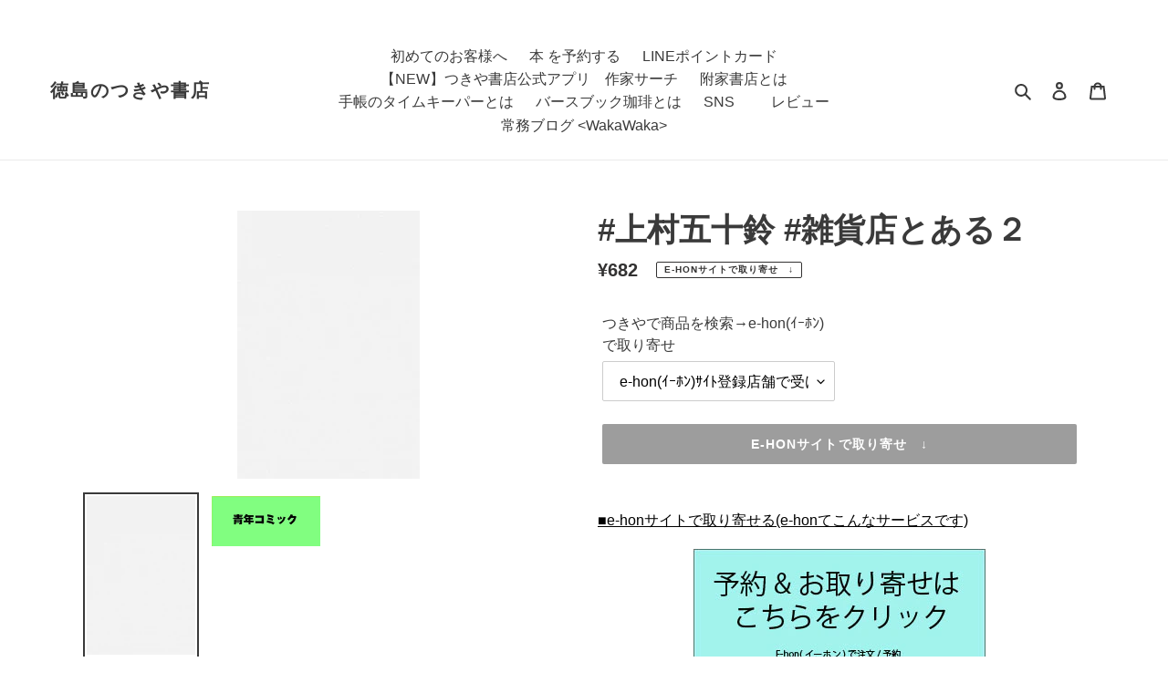

--- FILE ---
content_type: text/html; charset=utf-8
request_url: https://tsukiyashoten.com/products/j9784832237421
body_size: 25757
content:
<!doctype html>
<html class="no-js" lang="ja">
<head>
  <meta charset="utf-8">
  <meta http-equiv="X-UA-Compatible" content="IE=edge,chrome=1">
  <meta name="viewport" content="width=device-width,initial-scale=1">
  <meta name="theme-color" content="#3a3a3a"><link rel="canonical" href="https://tsukiyashoten.com/products/j9784832237421"><title>#上村五十鈴 #雑貨店とある２ 上村五十鈴 ｳｴﾑﾗｲｽｽﾞ 芳文社 青年コミック 9784832237421 4-8322-3742-X 483223742X 附家書店 つきや書店 ツキヤ
&ndash; 徳島のつきや書店</title><meta name="description" content="■e-honサイトで取り寄せる(e-honてこんなサービスです) 取り寄せはこちらをクリック 作家の新作はこちらをクリック 続編はこちらをクリック CDはこちらをクリック 円盤・DVDはこちらをクリック 楽譜はこちらをクリック ■作家 上村五十鈴(うえむらいすず) をSNSで探す ■つきや書店の在庫と場所を確認する [ 店名 ]  [ 在庫 ]  [ 棚番号 ] 松茂店    -     列番 67 棚番 12 段番 09 国府店    -     阿南店    -     手帳のﾀｲﾑｷｰﾊﾟｰ   -    ■つきや書店内で探す 商品　 　 雑貨店とある　　　２ シリーズ　雑貨店とある 作家　 　 上村五十鈴 出版社　 芳文社 "><!-- /snippets/social-meta-tags.liquid -->




<meta property="og:site_name" content="徳島のつきや書店">
<meta property="og:url" content="https://tsukiyashoten.com/products/j9784832237421">
<meta property="og:title" content="#上村五十鈴 #雑貨店とある２ 上村五十鈴 ｳｴﾑﾗｲｽｽﾞ 芳文社 青年コミック 9784832237421 4-8322-3742-X 483223742X 附家書店 つきや書店 ツキヤ">
<meta property="og:type" content="product">
<meta property="og:description" content="■e-honサイトで取り寄せる(e-honてこんなサービスです) 取り寄せはこちらをクリック 作家の新作はこちらをクリック 続編はこちらをクリック CDはこちらをクリック 円盤・DVDはこちらをクリック 楽譜はこちらをクリック ■作家 上村五十鈴(うえむらいすず) をSNSで探す ■つきや書店の在庫と場所を確認する [ 店名 ]  [ 在庫 ]  [ 棚番号 ] 松茂店    -     列番 67 棚番 12 段番 09 国府店    -     阿南店    -     手帳のﾀｲﾑｷｰﾊﾟｰ   -    ■つきや書店内で探す 商品　 　 雑貨店とある　　　２ シリーズ　雑貨店とある 作家　 　 上村五十鈴 出版社　 芳文社 ">

  <meta property="og:price:amount" content="682">
  <meta property="og:price:currency" content="JPY">

<meta property="og:image" content="http://tsukiyashoten.com/cdn/shop/products/9784832237421_1200x1200.jpg?v=1671600028"><meta property="og:image" content="http://tsukiyashoten.com/cdn/shop/products/010332_ba9e2ace-410f-4c86-8929-0c4856de43ca_1200x1200.jpg?v=1671600026">
<meta property="og:image:secure_url" content="https://tsukiyashoten.com/cdn/shop/products/9784832237421_1200x1200.jpg?v=1671600028"><meta property="og:image:secure_url" content="https://tsukiyashoten.com/cdn/shop/products/010332_ba9e2ace-410f-4c86-8929-0c4856de43ca_1200x1200.jpg?v=1671600026">


<meta name="twitter:card" content="summary_large_image">
<meta name="twitter:title" content="#上村五十鈴 #雑貨店とある２ 上村五十鈴 ｳｴﾑﾗｲｽｽﾞ 芳文社 青年コミック 9784832237421 4-8322-3742-X 483223742X 附家書店 つきや書店 ツキヤ">
<meta name="twitter:description" content="■e-honサイトで取り寄せる(e-honてこんなサービスです) 取り寄せはこちらをクリック 作家の新作はこちらをクリック 続編はこちらをクリック CDはこちらをクリック 円盤・DVDはこちらをクリック 楽譜はこちらをクリック ■作家 上村五十鈴(うえむらいすず) をSNSで探す ■つきや書店の在庫と場所を確認する [ 店名 ]  [ 在庫 ]  [ 棚番号 ] 松茂店    -     列番 67 棚番 12 段番 09 国府店    -     阿南店    -     手帳のﾀｲﾑｷｰﾊﾟｰ   -    ■つきや書店内で探す 商品　 　 雑貨店とある　　　２ シリーズ　雑貨店とある 作家　 　 上村五十鈴 出版社　 芳文社 ">

  

  <link href="//tsukiyashoten.com/cdn/shop/t/1/assets/theme.scss.css?v=80889071457938961261759259870" rel="stylesheet" type="text/css" media="all" />
  <link href="//tsukiyashoten.com/cdn/shop/t/1/assets/item.scss.css?v=136539120010518226061614817020" rel="stylesheet" type="text/css" media="all" />
  <link href="//tsukiyashoten.com/cdn/shop/t/1/assets/page.scss.css?v=103761883696777898461616128802" rel="stylesheet" type="text/css" media="all" />
  
  <script>
    var theme = {
      breakpoints: {
        medium: 750,
        large: 990,
        widescreen: 1400
      },
      strings: {
        addToCart: "カートに追加する",
        soldOut: "e-honサイトで取り寄せ　↓",
        unavailable: "お取り扱いできません",
        regularPrice: "通常価格",
        salePrice: "販売価格",
        sale: "セール",
        fromLowestPrice: "[price]から",
        vendor: "販売元",
        showMore: "表示を増やす",
        showLess: "表示を減らす",
        searchFor: "本、作家を検索する",
        addressError: "住所を調べる際にエラーが発生しました",
        addressNoResults: "その住所は見つかりませんでした",
        addressQueryLimit: "Google APIの使用量の制限を超えました。\u003ca href=\"https:\/\/developers.google.com\/maps\/premium\/usage-limits\"\u003eプレミアムプラン\u003c\/a\u003eへのアップグレードをご検討ください。",
        authError: "あなたのGoogle Mapsのアカウント認証で問題が発生しました。",
        newWindow: "新しいウィンドウで開く",
        external: "外部のウェブサイトに移動します。",
        newWindowExternal: "外部のウェブサイトを新しいウィンドウで開く",
        removeLabel: "[product] を削除する",
        update: "アップデート",
        quantity: "数量",
        discountedTotal: "ディスカウント合計",
        regularTotal: "通常合計",
        priceColumn: "ディスカウントの詳細については価格列を参照してください。",
        quantityMinimumMessage: "数量は1以上でなければなりません",
        cartError: "お客様のカートをアップデートするときにエラーが発生しました。再度お試しください。",
        removedItemMessage: "カートから \u003cspan class=\"cart__removed-product-details\"\u003e([quantity]) 個の[link]\u003c\/span\u003eが消去されました。",
        unitPrice: "単価",
        unitPriceSeparator: "あたり",
        oneCartCount: "1個のアイテム",
        otherCartCount: "[count]個のアイテム",
        quantityLabel: "数量: [count]",
        products: "「本」または「作家名」で検索",
        loading: "読み込んでいます",
        number_of_results: "[result_number]\/[results_count]",
        number_of_results_found: "[results_count]件の結果が見つかりました",
        one_result_found: "1件の結果が見つかりました"
      },
      moneyFormat: "¥{{amount_no_decimals}}",
      moneyFormatWithCurrency: "¥{{amount_no_decimals}} ",
      settings: {
        predictiveSearchEnabled: true,
        predictiveSearchShowPrice: false,
        predictiveSearchShowVendor: false
      }
    }

    document.documentElement.className = document.documentElement.className.replace('no-js', 'js');
  </script><script src="//tsukiyashoten.com/cdn/shop/t/1/assets/lazysizes.js?v=94224023136283657951598910190" async="async"></script>
  <script src="//tsukiyashoten.com/cdn/shop/t/1/assets/vendor.js?v=73555340668197180491598910192" defer="defer"></script>
  <script src="//tsukiyashoten.com/cdn/shop/t/1/assets/theme.js?v=98135347482632758761598910191" defer="defer"></script>

  <script>window.performance && window.performance.mark && window.performance.mark('shopify.content_for_header.start');</script><meta name="google-site-verification" content="qz50j9ArDAohGJNkK8cgUZz42Du3PeVe_wZF33_zwdM">
<meta id="shopify-digital-wallet" name="shopify-digital-wallet" content="/46877638812/digital_wallets/dialog">
<meta name="shopify-checkout-api-token" content="20d968fd3574c6b620fc119be5a965f5">
<link rel="alternate" type="application/json+oembed" href="https://tsukiyashoten.com/products/j9784832237421.oembed">
<script async="async" src="/checkouts/internal/preloads.js?locale=ja-JP"></script>
<script id="apple-pay-shop-capabilities" type="application/json">{"shopId":46877638812,"countryCode":"JP","currencyCode":"JPY","merchantCapabilities":["supports3DS"],"merchantId":"gid:\/\/shopify\/Shop\/46877638812","merchantName":"徳島のつきや書店","requiredBillingContactFields":["postalAddress","email","phone"],"requiredShippingContactFields":["postalAddress","email","phone"],"shippingType":"shipping","supportedNetworks":["visa","masterCard","amex","jcb","discover"],"total":{"type":"pending","label":"徳島のつきや書店","amount":"1.00"},"shopifyPaymentsEnabled":true,"supportsSubscriptions":true}</script>
<script id="shopify-features" type="application/json">{"accessToken":"20d968fd3574c6b620fc119be5a965f5","betas":["rich-media-storefront-analytics"],"domain":"tsukiyashoten.com","predictiveSearch":false,"shopId":46877638812,"locale":"ja"}</script>
<script>var Shopify = Shopify || {};
Shopify.shop = "tsukiya.myshopify.com";
Shopify.locale = "ja";
Shopify.currency = {"active":"JPY","rate":"1.0"};
Shopify.country = "JP";
Shopify.theme = {"name":"Debut","id":109652967580,"schema_name":"Debut","schema_version":"17.1.0","theme_store_id":796,"role":"main"};
Shopify.theme.handle = "null";
Shopify.theme.style = {"id":null,"handle":null};
Shopify.cdnHost = "tsukiyashoten.com/cdn";
Shopify.routes = Shopify.routes || {};
Shopify.routes.root = "/";</script>
<script type="module">!function(o){(o.Shopify=o.Shopify||{}).modules=!0}(window);</script>
<script>!function(o){function n(){var o=[];function n(){o.push(Array.prototype.slice.apply(arguments))}return n.q=o,n}var t=o.Shopify=o.Shopify||{};t.loadFeatures=n(),t.autoloadFeatures=n()}(window);</script>
<script id="shop-js-analytics" type="application/json">{"pageType":"product"}</script>
<script defer="defer" async type="module" src="//tsukiyashoten.com/cdn/shopifycloud/shop-js/modules/v2/client.init-shop-cart-sync_0MstufBG.ja.esm.js"></script>
<script defer="defer" async type="module" src="//tsukiyashoten.com/cdn/shopifycloud/shop-js/modules/v2/chunk.common_jll-23Z1.esm.js"></script>
<script defer="defer" async type="module" src="//tsukiyashoten.com/cdn/shopifycloud/shop-js/modules/v2/chunk.modal_HXih6-AF.esm.js"></script>
<script type="module">
  await import("//tsukiyashoten.com/cdn/shopifycloud/shop-js/modules/v2/client.init-shop-cart-sync_0MstufBG.ja.esm.js");
await import("//tsukiyashoten.com/cdn/shopifycloud/shop-js/modules/v2/chunk.common_jll-23Z1.esm.js");
await import("//tsukiyashoten.com/cdn/shopifycloud/shop-js/modules/v2/chunk.modal_HXih6-AF.esm.js");

  window.Shopify.SignInWithShop?.initShopCartSync?.({"fedCMEnabled":true,"windoidEnabled":true});

</script>
<script id="__st">var __st={"a":46877638812,"offset":32400,"reqid":"8ee7b90e-127a-4d09-b03a-e16bd781e114-1769210011","pageurl":"tsukiyashoten.com\/products\/j9784832237421","u":"44ce34ff4f53","p":"product","rtyp":"product","rid":6598042517677};</script>
<script>window.ShopifyPaypalV4VisibilityTracking = true;</script>
<script id="captcha-bootstrap">!function(){'use strict';const t='contact',e='account',n='new_comment',o=[[t,t],['blogs',n],['comments',n],[t,'customer']],c=[[e,'customer_login'],[e,'guest_login'],[e,'recover_customer_password'],[e,'create_customer']],r=t=>t.map((([t,e])=>`form[action*='/${t}']:not([data-nocaptcha='true']) input[name='form_type'][value='${e}']`)).join(','),a=t=>()=>t?[...document.querySelectorAll(t)].map((t=>t.form)):[];function s(){const t=[...o],e=r(t);return a(e)}const i='password',u='form_key',d=['recaptcha-v3-token','g-recaptcha-response','h-captcha-response',i],f=()=>{try{return window.sessionStorage}catch{return}},m='__shopify_v',_=t=>t.elements[u];function p(t,e,n=!1){try{const o=window.sessionStorage,c=JSON.parse(o.getItem(e)),{data:r}=function(t){const{data:e,action:n}=t;return t[m]||n?{data:e,action:n}:{data:t,action:n}}(c);for(const[e,n]of Object.entries(r))t.elements[e]&&(t.elements[e].value=n);n&&o.removeItem(e)}catch(o){console.error('form repopulation failed',{error:o})}}const l='form_type',E='cptcha';function T(t){t.dataset[E]=!0}const w=window,h=w.document,L='Shopify',v='ce_forms',y='captcha';let A=!1;((t,e)=>{const n=(g='f06e6c50-85a8-45c8-87d0-21a2b65856fe',I='https://cdn.shopify.com/shopifycloud/storefront-forms-hcaptcha/ce_storefront_forms_captcha_hcaptcha.v1.5.2.iife.js',D={infoText:'hCaptchaによる保護',privacyText:'プライバシー',termsText:'利用規約'},(t,e,n)=>{const o=w[L][v],c=o.bindForm;if(c)return c(t,g,e,D).then(n);var r;o.q.push([[t,g,e,D],n]),r=I,A||(h.body.append(Object.assign(h.createElement('script'),{id:'captcha-provider',async:!0,src:r})),A=!0)});var g,I,D;w[L]=w[L]||{},w[L][v]=w[L][v]||{},w[L][v].q=[],w[L][y]=w[L][y]||{},w[L][y].protect=function(t,e){n(t,void 0,e),T(t)},Object.freeze(w[L][y]),function(t,e,n,w,h,L){const[v,y,A,g]=function(t,e,n){const i=e?o:[],u=t?c:[],d=[...i,...u],f=r(d),m=r(i),_=r(d.filter((([t,e])=>n.includes(e))));return[a(f),a(m),a(_),s()]}(w,h,L),I=t=>{const e=t.target;return e instanceof HTMLFormElement?e:e&&e.form},D=t=>v().includes(t);t.addEventListener('submit',(t=>{const e=I(t);if(!e)return;const n=D(e)&&!e.dataset.hcaptchaBound&&!e.dataset.recaptchaBound,o=_(e),c=g().includes(e)&&(!o||!o.value);(n||c)&&t.preventDefault(),c&&!n&&(function(t){try{if(!f())return;!function(t){const e=f();if(!e)return;const n=_(t);if(!n)return;const o=n.value;o&&e.removeItem(o)}(t);const e=Array.from(Array(32),(()=>Math.random().toString(36)[2])).join('');!function(t,e){_(t)||t.append(Object.assign(document.createElement('input'),{type:'hidden',name:u})),t.elements[u].value=e}(t,e),function(t,e){const n=f();if(!n)return;const o=[...t.querySelectorAll(`input[type='${i}']`)].map((({name:t})=>t)),c=[...d,...o],r={};for(const[a,s]of new FormData(t).entries())c.includes(a)||(r[a]=s);n.setItem(e,JSON.stringify({[m]:1,action:t.action,data:r}))}(t,e)}catch(e){console.error('failed to persist form',e)}}(e),e.submit())}));const S=(t,e)=>{t&&!t.dataset[E]&&(n(t,e.some((e=>e===t))),T(t))};for(const o of['focusin','change'])t.addEventListener(o,(t=>{const e=I(t);D(e)&&S(e,y())}));const B=e.get('form_key'),M=e.get(l),P=B&&M;t.addEventListener('DOMContentLoaded',(()=>{const t=y();if(P)for(const e of t)e.elements[l].value===M&&p(e,B);[...new Set([...A(),...v().filter((t=>'true'===t.dataset.shopifyCaptcha))])].forEach((e=>S(e,t)))}))}(h,new URLSearchParams(w.location.search),n,t,e,['guest_login'])})(!0,!0)}();</script>
<script integrity="sha256-4kQ18oKyAcykRKYeNunJcIwy7WH5gtpwJnB7kiuLZ1E=" data-source-attribution="shopify.loadfeatures" defer="defer" src="//tsukiyashoten.com/cdn/shopifycloud/storefront/assets/storefront/load_feature-a0a9edcb.js" crossorigin="anonymous"></script>
<script data-source-attribution="shopify.dynamic_checkout.dynamic.init">var Shopify=Shopify||{};Shopify.PaymentButton=Shopify.PaymentButton||{isStorefrontPortableWallets:!0,init:function(){window.Shopify.PaymentButton.init=function(){};var t=document.createElement("script");t.src="https://tsukiyashoten.com/cdn/shopifycloud/portable-wallets/latest/portable-wallets.ja.js",t.type="module",document.head.appendChild(t)}};
</script>
<script data-source-attribution="shopify.dynamic_checkout.buyer_consent">
  function portableWalletsHideBuyerConsent(e){var t=document.getElementById("shopify-buyer-consent"),n=document.getElementById("shopify-subscription-policy-button");t&&n&&(t.classList.add("hidden"),t.setAttribute("aria-hidden","true"),n.removeEventListener("click",e))}function portableWalletsShowBuyerConsent(e){var t=document.getElementById("shopify-buyer-consent"),n=document.getElementById("shopify-subscription-policy-button");t&&n&&(t.classList.remove("hidden"),t.removeAttribute("aria-hidden"),n.addEventListener("click",e))}window.Shopify?.PaymentButton&&(window.Shopify.PaymentButton.hideBuyerConsent=portableWalletsHideBuyerConsent,window.Shopify.PaymentButton.showBuyerConsent=portableWalletsShowBuyerConsent);
</script>
<script data-source-attribution="shopify.dynamic_checkout.cart.bootstrap">document.addEventListener("DOMContentLoaded",(function(){function t(){return document.querySelector("shopify-accelerated-checkout-cart, shopify-accelerated-checkout")}if(t())Shopify.PaymentButton.init();else{new MutationObserver((function(e,n){t()&&(Shopify.PaymentButton.init(),n.disconnect())})).observe(document.body,{childList:!0,subtree:!0})}}));
</script>
<link id="shopify-accelerated-checkout-styles" rel="stylesheet" media="screen" href="https://tsukiyashoten.com/cdn/shopifycloud/portable-wallets/latest/accelerated-checkout-backwards-compat.css" crossorigin="anonymous">
<style id="shopify-accelerated-checkout-cart">
        #shopify-buyer-consent {
  margin-top: 1em;
  display: inline-block;
  width: 100%;
}

#shopify-buyer-consent.hidden {
  display: none;
}

#shopify-subscription-policy-button {
  background: none;
  border: none;
  padding: 0;
  text-decoration: underline;
  font-size: inherit;
  cursor: pointer;
}

#shopify-subscription-policy-button::before {
  box-shadow: none;
}

      </style>

<script>window.performance && window.performance.mark && window.performance.mark('shopify.content_for_header.end');</script>　
   <meta name="facebook-domain-verification" content="bgdogf1uw94pwvksd6hwhswh3m0lrx" />
  <link href="https://monorail-edge.shopifysvc.com" rel="dns-prefetch">
<script>(function(){if ("sendBeacon" in navigator && "performance" in window) {try {var session_token_from_headers = performance.getEntriesByType('navigation')[0].serverTiming.find(x => x.name == '_s').description;} catch {var session_token_from_headers = undefined;}var session_cookie_matches = document.cookie.match(/_shopify_s=([^;]*)/);var session_token_from_cookie = session_cookie_matches && session_cookie_matches.length === 2 ? session_cookie_matches[1] : "";var session_token = session_token_from_headers || session_token_from_cookie || "";function handle_abandonment_event(e) {var entries = performance.getEntries().filter(function(entry) {return /monorail-edge.shopifysvc.com/.test(entry.name);});if (!window.abandonment_tracked && entries.length === 0) {window.abandonment_tracked = true;var currentMs = Date.now();var navigation_start = performance.timing.navigationStart;var payload = {shop_id: 46877638812,url: window.location.href,navigation_start,duration: currentMs - navigation_start,session_token,page_type: "product"};window.navigator.sendBeacon("https://monorail-edge.shopifysvc.com/v1/produce", JSON.stringify({schema_id: "online_store_buyer_site_abandonment/1.1",payload: payload,metadata: {event_created_at_ms: currentMs,event_sent_at_ms: currentMs}}));}}window.addEventListener('pagehide', handle_abandonment_event);}}());</script>
<script id="web-pixels-manager-setup">(function e(e,d,r,n,o){if(void 0===o&&(o={}),!Boolean(null===(a=null===(i=window.Shopify)||void 0===i?void 0:i.analytics)||void 0===a?void 0:a.replayQueue)){var i,a;window.Shopify=window.Shopify||{};var t=window.Shopify;t.analytics=t.analytics||{};var s=t.analytics;s.replayQueue=[],s.publish=function(e,d,r){return s.replayQueue.push([e,d,r]),!0};try{self.performance.mark("wpm:start")}catch(e){}var l=function(){var e={modern:/Edge?\/(1{2}[4-9]|1[2-9]\d|[2-9]\d{2}|\d{4,})\.\d+(\.\d+|)|Firefox\/(1{2}[4-9]|1[2-9]\d|[2-9]\d{2}|\d{4,})\.\d+(\.\d+|)|Chrom(ium|e)\/(9{2}|\d{3,})\.\d+(\.\d+|)|(Maci|X1{2}).+ Version\/(15\.\d+|(1[6-9]|[2-9]\d|\d{3,})\.\d+)([,.]\d+|)( \(\w+\)|)( Mobile\/\w+|) Safari\/|Chrome.+OPR\/(9{2}|\d{3,})\.\d+\.\d+|(CPU[ +]OS|iPhone[ +]OS|CPU[ +]iPhone|CPU IPhone OS|CPU iPad OS)[ +]+(15[._]\d+|(1[6-9]|[2-9]\d|\d{3,})[._]\d+)([._]\d+|)|Android:?[ /-](13[3-9]|1[4-9]\d|[2-9]\d{2}|\d{4,})(\.\d+|)(\.\d+|)|Android.+Firefox\/(13[5-9]|1[4-9]\d|[2-9]\d{2}|\d{4,})\.\d+(\.\d+|)|Android.+Chrom(ium|e)\/(13[3-9]|1[4-9]\d|[2-9]\d{2}|\d{4,})\.\d+(\.\d+|)|SamsungBrowser\/([2-9]\d|\d{3,})\.\d+/,legacy:/Edge?\/(1[6-9]|[2-9]\d|\d{3,})\.\d+(\.\d+|)|Firefox\/(5[4-9]|[6-9]\d|\d{3,})\.\d+(\.\d+|)|Chrom(ium|e)\/(5[1-9]|[6-9]\d|\d{3,})\.\d+(\.\d+|)([\d.]+$|.*Safari\/(?![\d.]+ Edge\/[\d.]+$))|(Maci|X1{2}).+ Version\/(10\.\d+|(1[1-9]|[2-9]\d|\d{3,})\.\d+)([,.]\d+|)( \(\w+\)|)( Mobile\/\w+|) Safari\/|Chrome.+OPR\/(3[89]|[4-9]\d|\d{3,})\.\d+\.\d+|(CPU[ +]OS|iPhone[ +]OS|CPU[ +]iPhone|CPU IPhone OS|CPU iPad OS)[ +]+(10[._]\d+|(1[1-9]|[2-9]\d|\d{3,})[._]\d+)([._]\d+|)|Android:?[ /-](13[3-9]|1[4-9]\d|[2-9]\d{2}|\d{4,})(\.\d+|)(\.\d+|)|Mobile Safari.+OPR\/([89]\d|\d{3,})\.\d+\.\d+|Android.+Firefox\/(13[5-9]|1[4-9]\d|[2-9]\d{2}|\d{4,})\.\d+(\.\d+|)|Android.+Chrom(ium|e)\/(13[3-9]|1[4-9]\d|[2-9]\d{2}|\d{4,})\.\d+(\.\d+|)|Android.+(UC? ?Browser|UCWEB|U3)[ /]?(15\.([5-9]|\d{2,})|(1[6-9]|[2-9]\d|\d{3,})\.\d+)\.\d+|SamsungBrowser\/(5\.\d+|([6-9]|\d{2,})\.\d+)|Android.+MQ{2}Browser\/(14(\.(9|\d{2,})|)|(1[5-9]|[2-9]\d|\d{3,})(\.\d+|))(\.\d+|)|K[Aa][Ii]OS\/(3\.\d+|([4-9]|\d{2,})\.\d+)(\.\d+|)/},d=e.modern,r=e.legacy,n=navigator.userAgent;return n.match(d)?"modern":n.match(r)?"legacy":"unknown"}(),u="modern"===l?"modern":"legacy",c=(null!=n?n:{modern:"",legacy:""})[u],f=function(e){return[e.baseUrl,"/wpm","/b",e.hashVersion,"modern"===e.buildTarget?"m":"l",".js"].join("")}({baseUrl:d,hashVersion:r,buildTarget:u}),m=function(e){var d=e.version,r=e.bundleTarget,n=e.surface,o=e.pageUrl,i=e.monorailEndpoint;return{emit:function(e){var a=e.status,t=e.errorMsg,s=(new Date).getTime(),l=JSON.stringify({metadata:{event_sent_at_ms:s},events:[{schema_id:"web_pixels_manager_load/3.1",payload:{version:d,bundle_target:r,page_url:o,status:a,surface:n,error_msg:t},metadata:{event_created_at_ms:s}}]});if(!i)return console&&console.warn&&console.warn("[Web Pixels Manager] No Monorail endpoint provided, skipping logging."),!1;try{return self.navigator.sendBeacon.bind(self.navigator)(i,l)}catch(e){}var u=new XMLHttpRequest;try{return u.open("POST",i,!0),u.setRequestHeader("Content-Type","text/plain"),u.send(l),!0}catch(e){return console&&console.warn&&console.warn("[Web Pixels Manager] Got an unhandled error while logging to Monorail."),!1}}}}({version:r,bundleTarget:l,surface:e.surface,pageUrl:self.location.href,monorailEndpoint:e.monorailEndpoint});try{o.browserTarget=l,function(e){var d=e.src,r=e.async,n=void 0===r||r,o=e.onload,i=e.onerror,a=e.sri,t=e.scriptDataAttributes,s=void 0===t?{}:t,l=document.createElement("script"),u=document.querySelector("head"),c=document.querySelector("body");if(l.async=n,l.src=d,a&&(l.integrity=a,l.crossOrigin="anonymous"),s)for(var f in s)if(Object.prototype.hasOwnProperty.call(s,f))try{l.dataset[f]=s[f]}catch(e){}if(o&&l.addEventListener("load",o),i&&l.addEventListener("error",i),u)u.appendChild(l);else{if(!c)throw new Error("Did not find a head or body element to append the script");c.appendChild(l)}}({src:f,async:!0,onload:function(){if(!function(){var e,d;return Boolean(null===(d=null===(e=window.Shopify)||void 0===e?void 0:e.analytics)||void 0===d?void 0:d.initialized)}()){var d=window.webPixelsManager.init(e)||void 0;if(d){var r=window.Shopify.analytics;r.replayQueue.forEach((function(e){var r=e[0],n=e[1],o=e[2];d.publishCustomEvent(r,n,o)})),r.replayQueue=[],r.publish=d.publishCustomEvent,r.visitor=d.visitor,r.initialized=!0}}},onerror:function(){return m.emit({status:"failed",errorMsg:"".concat(f," has failed to load")})},sri:function(e){var d=/^sha384-[A-Za-z0-9+/=]+$/;return"string"==typeof e&&d.test(e)}(c)?c:"",scriptDataAttributes:o}),m.emit({status:"loading"})}catch(e){m.emit({status:"failed",errorMsg:(null==e?void 0:e.message)||"Unknown error"})}}})({shopId: 46877638812,storefrontBaseUrl: "https://tsukiyashoten.com",extensionsBaseUrl: "https://extensions.shopifycdn.com/cdn/shopifycloud/web-pixels-manager",monorailEndpoint: "https://monorail-edge.shopifysvc.com/unstable/produce_batch",surface: "storefront-renderer",enabledBetaFlags: ["2dca8a86"],webPixelsConfigList: [{"id":"549126387","configuration":"{\"config\":\"{\\\"pixel_id\\\":\\\"GT-WFMZ8GL\\\",\\\"target_country\\\":\\\"JP\\\",\\\"gtag_events\\\":[{\\\"type\\\":\\\"purchase\\\",\\\"action_label\\\":\\\"MC-EHBTPWBSGE\\\"},{\\\"type\\\":\\\"page_view\\\",\\\"action_label\\\":\\\"MC-EHBTPWBSGE\\\"},{\\\"type\\\":\\\"view_item\\\",\\\"action_label\\\":\\\"MC-EHBTPWBSGE\\\"}],\\\"enable_monitoring_mode\\\":false}\"}","eventPayloadVersion":"v1","runtimeContext":"OPEN","scriptVersion":"b2a88bafab3e21179ed38636efcd8a93","type":"APP","apiClientId":1780363,"privacyPurposes":[],"dataSharingAdjustments":{"protectedCustomerApprovalScopes":["read_customer_address","read_customer_email","read_customer_name","read_customer_personal_data","read_customer_phone"]}},{"id":"shopify-app-pixel","configuration":"{}","eventPayloadVersion":"v1","runtimeContext":"STRICT","scriptVersion":"0450","apiClientId":"shopify-pixel","type":"APP","privacyPurposes":["ANALYTICS","MARKETING"]},{"id":"shopify-custom-pixel","eventPayloadVersion":"v1","runtimeContext":"LAX","scriptVersion":"0450","apiClientId":"shopify-pixel","type":"CUSTOM","privacyPurposes":["ANALYTICS","MARKETING"]}],isMerchantRequest: false,initData: {"shop":{"name":"徳島のつきや書店","paymentSettings":{"currencyCode":"JPY"},"myshopifyDomain":"tsukiya.myshopify.com","countryCode":"JP","storefrontUrl":"https:\/\/tsukiyashoten.com"},"customer":null,"cart":null,"checkout":null,"productVariants":[{"price":{"amount":682.0,"currencyCode":"JPY"},"product":{"title":"#上村五十鈴 #雑貨店とある２","vendor":"徳島のつきや書店","id":"6598042517677","untranslatedTitle":"#上村五十鈴 #雑貨店とある２","url":"\/products\/j9784832237421","type":"本"},"id":"42305172996339","image":{"src":"\/\/tsukiyashoten.com\/cdn\/shop\/products\/9784832237421.jpg?v=1671600028"},"sku":"0","title":"e-hon(ｲｰﾎﾝ)ｻｲﾄ登録店舗で受け取る","untranslatedTitle":"e-hon(ｲｰﾎﾝ)ｻｲﾄ登録店舗で受け取る"}],"purchasingCompany":null},},"https://tsukiyashoten.com/cdn","fcfee988w5aeb613cpc8e4bc33m6693e112",{"modern":"","legacy":""},{"shopId":"46877638812","storefrontBaseUrl":"https:\/\/tsukiyashoten.com","extensionBaseUrl":"https:\/\/extensions.shopifycdn.com\/cdn\/shopifycloud\/web-pixels-manager","surface":"storefront-renderer","enabledBetaFlags":"[\"2dca8a86\"]","isMerchantRequest":"false","hashVersion":"fcfee988w5aeb613cpc8e4bc33m6693e112","publish":"custom","events":"[[\"page_viewed\",{}],[\"product_viewed\",{\"productVariant\":{\"price\":{\"amount\":682.0,\"currencyCode\":\"JPY\"},\"product\":{\"title\":\"#上村五十鈴 #雑貨店とある２\",\"vendor\":\"徳島のつきや書店\",\"id\":\"6598042517677\",\"untranslatedTitle\":\"#上村五十鈴 #雑貨店とある２\",\"url\":\"\/products\/j9784832237421\",\"type\":\"本\"},\"id\":\"42305172996339\",\"image\":{\"src\":\"\/\/tsukiyashoten.com\/cdn\/shop\/products\/9784832237421.jpg?v=1671600028\"},\"sku\":\"0\",\"title\":\"e-hon(ｲｰﾎﾝ)ｻｲﾄ登録店舗で受け取る\",\"untranslatedTitle\":\"e-hon(ｲｰﾎﾝ)ｻｲﾄ登録店舗で受け取る\"}}]]"});</script><script>
  window.ShopifyAnalytics = window.ShopifyAnalytics || {};
  window.ShopifyAnalytics.meta = window.ShopifyAnalytics.meta || {};
  window.ShopifyAnalytics.meta.currency = 'JPY';
  var meta = {"product":{"id":6598042517677,"gid":"gid:\/\/shopify\/Product\/6598042517677","vendor":"徳島のつきや書店","type":"本","handle":"j9784832237421","variants":[{"id":42305172996339,"price":68200,"name":"#上村五十鈴 #雑貨店とある２ - e-hon(ｲｰﾎﾝ)ｻｲﾄ登録店舗で受け取る","public_title":"e-hon(ｲｰﾎﾝ)ｻｲﾄ登録店舗で受け取る","sku":"0"}],"remote":false},"page":{"pageType":"product","resourceType":"product","resourceId":6598042517677,"requestId":"8ee7b90e-127a-4d09-b03a-e16bd781e114-1769210011"}};
  for (var attr in meta) {
    window.ShopifyAnalytics.meta[attr] = meta[attr];
  }
</script>
<script class="analytics">
  (function () {
    var customDocumentWrite = function(content) {
      var jquery = null;

      if (window.jQuery) {
        jquery = window.jQuery;
      } else if (window.Checkout && window.Checkout.$) {
        jquery = window.Checkout.$;
      }

      if (jquery) {
        jquery('body').append(content);
      }
    };

    var hasLoggedConversion = function(token) {
      if (token) {
        return document.cookie.indexOf('loggedConversion=' + token) !== -1;
      }
      return false;
    }

    var setCookieIfConversion = function(token) {
      if (token) {
        var twoMonthsFromNow = new Date(Date.now());
        twoMonthsFromNow.setMonth(twoMonthsFromNow.getMonth() + 2);

        document.cookie = 'loggedConversion=' + token + '; expires=' + twoMonthsFromNow;
      }
    }

    var trekkie = window.ShopifyAnalytics.lib = window.trekkie = window.trekkie || [];
    if (trekkie.integrations) {
      return;
    }
    trekkie.methods = [
      'identify',
      'page',
      'ready',
      'track',
      'trackForm',
      'trackLink'
    ];
    trekkie.factory = function(method) {
      return function() {
        var args = Array.prototype.slice.call(arguments);
        args.unshift(method);
        trekkie.push(args);
        return trekkie;
      };
    };
    for (var i = 0; i < trekkie.methods.length; i++) {
      var key = trekkie.methods[i];
      trekkie[key] = trekkie.factory(key);
    }
    trekkie.load = function(config) {
      trekkie.config = config || {};
      trekkie.config.initialDocumentCookie = document.cookie;
      var first = document.getElementsByTagName('script')[0];
      var script = document.createElement('script');
      script.type = 'text/javascript';
      script.onerror = function(e) {
        var scriptFallback = document.createElement('script');
        scriptFallback.type = 'text/javascript';
        scriptFallback.onerror = function(error) {
                var Monorail = {
      produce: function produce(monorailDomain, schemaId, payload) {
        var currentMs = new Date().getTime();
        var event = {
          schema_id: schemaId,
          payload: payload,
          metadata: {
            event_created_at_ms: currentMs,
            event_sent_at_ms: currentMs
          }
        };
        return Monorail.sendRequest("https://" + monorailDomain + "/v1/produce", JSON.stringify(event));
      },
      sendRequest: function sendRequest(endpointUrl, payload) {
        // Try the sendBeacon API
        if (window && window.navigator && typeof window.navigator.sendBeacon === 'function' && typeof window.Blob === 'function' && !Monorail.isIos12()) {
          var blobData = new window.Blob([payload], {
            type: 'text/plain'
          });

          if (window.navigator.sendBeacon(endpointUrl, blobData)) {
            return true;
          } // sendBeacon was not successful

        } // XHR beacon

        var xhr = new XMLHttpRequest();

        try {
          xhr.open('POST', endpointUrl);
          xhr.setRequestHeader('Content-Type', 'text/plain');
          xhr.send(payload);
        } catch (e) {
          console.log(e);
        }

        return false;
      },
      isIos12: function isIos12() {
        return window.navigator.userAgent.lastIndexOf('iPhone; CPU iPhone OS 12_') !== -1 || window.navigator.userAgent.lastIndexOf('iPad; CPU OS 12_') !== -1;
      }
    };
    Monorail.produce('monorail-edge.shopifysvc.com',
      'trekkie_storefront_load_errors/1.1',
      {shop_id: 46877638812,
      theme_id: 109652967580,
      app_name: "storefront",
      context_url: window.location.href,
      source_url: "//tsukiyashoten.com/cdn/s/trekkie.storefront.8d95595f799fbf7e1d32231b9a28fd43b70c67d3.min.js"});

        };
        scriptFallback.async = true;
        scriptFallback.src = '//tsukiyashoten.com/cdn/s/trekkie.storefront.8d95595f799fbf7e1d32231b9a28fd43b70c67d3.min.js';
        first.parentNode.insertBefore(scriptFallback, first);
      };
      script.async = true;
      script.src = '//tsukiyashoten.com/cdn/s/trekkie.storefront.8d95595f799fbf7e1d32231b9a28fd43b70c67d3.min.js';
      first.parentNode.insertBefore(script, first);
    };
    trekkie.load(
      {"Trekkie":{"appName":"storefront","development":false,"defaultAttributes":{"shopId":46877638812,"isMerchantRequest":null,"themeId":109652967580,"themeCityHash":"16208502359990634538","contentLanguage":"ja","currency":"JPY","eventMetadataId":"aac60138-4e77-4872-ac13-dfd149191382"},"isServerSideCookieWritingEnabled":true,"monorailRegion":"shop_domain","enabledBetaFlags":["65f19447"]},"Session Attribution":{},"S2S":{"facebookCapiEnabled":false,"source":"trekkie-storefront-renderer","apiClientId":580111}}
    );

    var loaded = false;
    trekkie.ready(function() {
      if (loaded) return;
      loaded = true;

      window.ShopifyAnalytics.lib = window.trekkie;

      var originalDocumentWrite = document.write;
      document.write = customDocumentWrite;
      try { window.ShopifyAnalytics.merchantGoogleAnalytics.call(this); } catch(error) {};
      document.write = originalDocumentWrite;

      window.ShopifyAnalytics.lib.page(null,{"pageType":"product","resourceType":"product","resourceId":6598042517677,"requestId":"8ee7b90e-127a-4d09-b03a-e16bd781e114-1769210011","shopifyEmitted":true});

      var match = window.location.pathname.match(/checkouts\/(.+)\/(thank_you|post_purchase)/)
      var token = match? match[1]: undefined;
      if (!hasLoggedConversion(token)) {
        setCookieIfConversion(token);
        window.ShopifyAnalytics.lib.track("Viewed Product",{"currency":"JPY","variantId":42305172996339,"productId":6598042517677,"productGid":"gid:\/\/shopify\/Product\/6598042517677","name":"#上村五十鈴 #雑貨店とある２ - e-hon(ｲｰﾎﾝ)ｻｲﾄ登録店舗で受け取る","price":"682","sku":"0","brand":"徳島のつきや書店","variant":"e-hon(ｲｰﾎﾝ)ｻｲﾄ登録店舗で受け取る","category":"本","nonInteraction":true,"remote":false},undefined,undefined,{"shopifyEmitted":true});
      window.ShopifyAnalytics.lib.track("monorail:\/\/trekkie_storefront_viewed_product\/1.1",{"currency":"JPY","variantId":42305172996339,"productId":6598042517677,"productGid":"gid:\/\/shopify\/Product\/6598042517677","name":"#上村五十鈴 #雑貨店とある２ - e-hon(ｲｰﾎﾝ)ｻｲﾄ登録店舗で受け取る","price":"682","sku":"0","brand":"徳島のつきや書店","variant":"e-hon(ｲｰﾎﾝ)ｻｲﾄ登録店舗で受け取る","category":"本","nonInteraction":true,"remote":false,"referer":"https:\/\/tsukiyashoten.com\/products\/j9784832237421"});
      }
    });


        var eventsListenerScript = document.createElement('script');
        eventsListenerScript.async = true;
        eventsListenerScript.src = "//tsukiyashoten.com/cdn/shopifycloud/storefront/assets/shop_events_listener-3da45d37.js";
        document.getElementsByTagName('head')[0].appendChild(eventsListenerScript);

})();</script>
<script
  defer
  src="https://tsukiyashoten.com/cdn/shopifycloud/perf-kit/shopify-perf-kit-3.0.4.min.js"
  data-application="storefront-renderer"
  data-shop-id="46877638812"
  data-render-region="gcp-us-central1"
  data-page-type="product"
  data-theme-instance-id="109652967580"
  data-theme-name="Debut"
  data-theme-version="17.1.0"
  data-monorail-region="shop_domain"
  data-resource-timing-sampling-rate="10"
  data-shs="true"
  data-shs-beacon="true"
  data-shs-export-with-fetch="true"
  data-shs-logs-sample-rate="1"
  data-shs-beacon-endpoint="https://tsukiyashoten.com/api/collect"
></script>
</head>

<body class="template-product">

            
              


            

  <a class="in-page-link visually-hidden skip-link" href="#MainContent">コンテンツにスキップする</a><style data-shopify>

  .cart-popup {
    box-shadow: 1px 1px 10px 2px rgba(235, 235, 235, 0.5);
  }</style><div class="cart-popup-wrapper cart-popup-wrapper--hidden" role="dialog" aria-modal="true" aria-labelledby="CartPopupHeading" data-cart-popup-wrapper>
  <div class="cart-popup" data-cart-popup tabindex="-1">
    <div class="cart-popup__header">
      <h2 id="CartPopupHeading" class="cart-popup__heading">カートに追加済み</h2>
      <button class="cart-popup__close" aria-label="閉じる" data-cart-popup-close><svg aria-hidden="true" focusable="false" role="presentation" class="icon icon-close" viewBox="0 0 40 40"><path d="M23.868 20.015L39.117 4.78c1.11-1.108 1.11-2.77 0-3.877-1.109-1.108-2.773-1.108-3.882 0L19.986 16.137 4.737.904C3.628-.204 1.965-.204.856.904c-1.11 1.108-1.11 2.77 0 3.877l15.249 15.234L.855 35.248c-1.108 1.108-1.108 2.77 0 3.877.555.554 1.248.831 1.942.831s1.386-.277 1.94-.83l15.25-15.234 15.248 15.233c.555.554 1.248.831 1.941.831s1.387-.277 1.941-.83c1.11-1.109 1.11-2.77 0-3.878L23.868 20.015z" class="layer"/></svg></button>
    </div>
    <div class="cart-popup-item">
      <div class="cart-popup-item__image-wrapper hide" data-cart-popup-image-wrapper>
        <div class="cart-popup-item__image cart-popup-item__image--placeholder" data-cart-popup-image-placeholder>
          <div data-placeholder-size></div>
          <div class="placeholder-background placeholder-background--animation"></div>
        </div>
      </div>
      <div class="cart-popup-item__description">
        <div>
          <h3 class="cart-popup-item__title" data-cart-popup-title></h3>
          <ul class="product-details" aria-label="商品の詳細" data-cart-popup-product-details></ul>
        </div>
        <div class="cart-popup-item__quantity">
          <span class="visually-hidden" data-cart-popup-quantity-label></span>
          <span aria-hidden="true">数量:</span>
          <span aria-hidden="true" data-cart-popup-quantity></span>
        </div>
      </div>
    </div>

    <a href="/cart" class="cart-popup__cta-link btn btn--secondary-accent">
      カートを見る (<span data-cart-popup-cart-quantity></span>)
    </a>

    <div class="cart-popup__dismiss">
      <button class="cart-popup__dismiss-button text-link text-link--accent" data-cart-popup-dismiss>
        買い物を続ける
      </button>
    </div>
  </div>
</div>

<div id="shopify-section-header" class="shopify-section">

<div id="SearchDrawer" class="search-bar drawer drawer--top" role="dialog" aria-modal="true" aria-label="本、作家を検索する" data-predictive-search-drawer>
  <div class="search-bar__interior">
    <div class="search-form__container" data-search-form-container>
      <form class="search-form search-bar__form" action="/search" method="get" role="search">
        <div class="search-form__input-wrapper">
          <input
            type="text"
            name="q"
            placeholder="本、作家を検索する"
            role="combobox"
            aria-autocomplete="list"
            aria-owns="predictive-search-results"
            aria-expanded="false"
            aria-label="本、作家を検索する"
            aria-haspopup="listbox"
            class="search-form__input search-bar__input"
            data-predictive-search-drawer-input
          />
          <input type="hidden" name="options[prefix]" value="last" aria-hidden="true" />
          <div class="predictive-search-wrapper predictive-search-wrapper--drawer" data-predictive-search-mount="drawer"></div>
        </div>

        <button class="search-bar__submit search-form__submit"
          type="submit"
          data-search-form-submit>
          <svg aria-hidden="true" focusable="false" role="presentation" class="icon icon-search" viewBox="0 0 37 40"><path d="M35.6 36l-9.8-9.8c4.1-5.4 3.6-13.2-1.3-18.1-5.4-5.4-14.2-5.4-19.7 0-5.4 5.4-5.4 14.2 0 19.7 2.6 2.6 6.1 4.1 9.8 4.1 3 0 5.9-1 8.3-2.8l9.8 9.8c.4.4.9.6 1.4.6s1-.2 1.4-.6c.9-.9.9-2.1.1-2.9zm-20.9-8.2c-2.6 0-5.1-1-7-2.9-3.9-3.9-3.9-10.1 0-14C9.6 9 12.2 8 14.7 8s5.1 1 7 2.9c3.9 3.9 3.9 10.1 0 14-1.9 1.9-4.4 2.9-7 2.9z"/></svg>
          <span class="icon__fallback-text">送信</span>
        </button>
      </form>

      <div class="search-bar__actions">
        <button type="button" class="btn--link search-bar__close js-drawer-close">
          <svg aria-hidden="true" focusable="false" role="presentation" class="icon icon-close" viewBox="0 0 40 40"><path d="M23.868 20.015L39.117 4.78c1.11-1.108 1.11-2.77 0-3.877-1.109-1.108-2.773-1.108-3.882 0L19.986 16.137 4.737.904C3.628-.204 1.965-.204.856.904c-1.11 1.108-1.11 2.77 0 3.877l15.249 15.234L.855 35.248c-1.108 1.108-1.108 2.77 0 3.877.555.554 1.248.831 1.942.831s1.386-.277 1.94-.83l15.25-15.234 15.248 15.233c.555.554 1.248.831 1.941.831s1.387-.277 1.941-.83c1.11-1.109 1.11-2.77 0-3.878L23.868 20.015z" class="layer"/></svg>
          <span class="icon__fallback-text">検索を閉じる</span>
        </button>
      </div>
    </div>
  </div>
</div>


<div data-section-id="header" data-section-type="header-section" data-header-section>
  

  <header class="site-header border-bottom logo--left" role="banner">
    <div class="grid grid--no-gutters grid--table site-header__mobile-nav">
      

      <div class="grid__item medium-up--one-quarter logo-align--left">
        
        
          <div class="h2 site-header__logo">
        
          
            <a class="site-header__logo-link" href="/">徳島のつきや書店</a>
          
        
          </div>
        
      </div>

      
        <nav class="grid__item medium-up--one-half small--hide" id="AccessibleNav" role="navigation">
          
<ul class="site-nav list--inline" id="SiteNav">
  



    
      <li >
        <a href="https://tsukiyashoten.com/pages/%E5%88%9D%E3%82%81%E3%81%A6%E3%81%AE%E3%81%8A%E5%AE%A2%E6%A7%98%E3%81%B8"
          class="site-nav__link site-nav__link--main"
          
        >
          <span class="site-nav__label">初めてのお客様へ</span>
        </a>
      </li>
    
  



    
      <li >
        <a href="https://tsukiyashoten.com/search?q=&options%5Bprefix%5D=last"
          class="site-nav__link site-nav__link--main"
          
        >
          <span class="site-nav__label">本 を予約する</span>
        </a>
      </li>
    
  



    
      <li >
        <a href="https://tsukiyashoten.com/pages/point"
          class="site-nav__link site-nav__link--main"
          
        >
          <span class="site-nav__label">LINEポイントカード</span>
        </a>
      </li>
    
  



    
      <li >
        <a href="https://www.ajg.jp/public/appStore.php?ctrl=2675"
          class="site-nav__link site-nav__link--main"
          
        >
          <span class="site-nav__label">【NEW】つきや書店公式アプリ　作家サーチ</span>
        </a>
      </li>
    
  



    
      <li >
        <a href="/pages/%E3%81%A4%E3%81%8D%E3%82%84%E6%9B%B8%E5%BA%97"
          class="site-nav__link site-nav__link--main"
          
        >
          <span class="site-nav__label">附家書店とは</span>
        </a>
      </li>
    
  



    
      <li >
        <a href="/pages/%E6%89%8B%E5%B8%B3%E3%81%AE%E3%82%BF%E3%82%A4%E3%83%A0%E3%82%AD%E3%83%BC%E3%83%91%E3%83%BC"
          class="site-nav__link site-nav__link--main"
          
        >
          <span class="site-nav__label">手帳のタイムキーパーとは</span>
        </a>
      </li>
    
  



    
      <li >
        <a href="/pages/%E3%83%90%E3%83%BC%E3%82%B9%E3%83%96%E3%83%83%E3%82%AF%E7%8F%88%E7%90%B2"
          class="site-nav__link site-nav__link--main"
          
        >
          <span class="site-nav__label">バースブック珈琲とは</span>
        </a>
      </li>
    
  



    
      <li >
        <a href="https://tsukiyashoten.com/pages/sns"
          class="site-nav__link site-nav__link--main"
          
        >
          <span class="site-nav__label">SNS　</span>
        </a>
      </li>
    
  



    
      <li >
        <a href="https://tsukiyashoten.com/pages/review"
          class="site-nav__link site-nav__link--main"
          
        >
          <span class="site-nav__label">レビュー</span>
        </a>
      </li>
    
  



    
      <li >
        <a href="https://tsukiyashoten.com/pages/tsukiytencho"
          class="site-nav__link site-nav__link--main"
          
        >
          <span class="site-nav__label">常務ブログ &lt;WakaWaka&gt;</span>
        </a>
      </li>
    
  
</ul>

        </nav>
      

      <div class="grid__item medium-up--one-quarter text-right site-header__icons site-header__icons--plus">
        <div class="site-header__icons-wrapper">

          <button type="button" class="btn--link site-header__icon site-header__search-toggle js-drawer-open-top">
            <svg aria-hidden="true" focusable="false" role="presentation" class="icon icon-search" viewBox="0 0 37 40"><path d="M35.6 36l-9.8-9.8c4.1-5.4 3.6-13.2-1.3-18.1-5.4-5.4-14.2-5.4-19.7 0-5.4 5.4-5.4 14.2 0 19.7 2.6 2.6 6.1 4.1 9.8 4.1 3 0 5.9-1 8.3-2.8l9.8 9.8c.4.4.9.6 1.4.6s1-.2 1.4-.6c.9-.9.9-2.1.1-2.9zm-20.9-8.2c-2.6 0-5.1-1-7-2.9-3.9-3.9-3.9-10.1 0-14C9.6 9 12.2 8 14.7 8s5.1 1 7 2.9c3.9 3.9 3.9 10.1 0 14-1.9 1.9-4.4 2.9-7 2.9z"/></svg>
            <span class="icon__fallback-text">検索</span>
          </button>

          
            
            
            
                <div id="ssw-topauth" class="ssw-topauth site-header__icon site-header__account">
                  
                  <a id="customer_login_link" href="javascript:void(0);" data-toggle="ssw-modal" data-target="#login_modal" onclick="trackShopStats('login_popup_view', 'all')"><svg aria-hidden="true" focusable="false" role="presentation" class="icon icon-login" viewBox="0 0 28.33 37.68"><path d="M14.17 14.9a7.45 7.45 0 1 0-7.5-7.45 7.46 7.46 0 0 0 7.5 7.45zm0-10.91a3.45 3.45 0 1 1-3.5 3.46A3.46 3.46 0 0 1 14.17 4zM14.17 16.47A14.18 14.18 0 0 0 0 30.68c0 1.41.66 4 5.11 5.66a27.17 27.17 0 0 0 9.06 1.34c6.54 0 14.17-1.84 14.17-7a14.18 14.18 0 0 0-14.17-14.21zm0 17.21c-6.3 0-10.17-1.77-10.17-3a10.17 10.17 0 1 1 20.33 0c.01 1.23-3.86 3-10.16 3z"/></svg></a>
                  
                </div>
            

          

          <a href="/cart" class="site-header__icon site-header__cart">
            <svg aria-hidden="true" focusable="false" role="presentation" class="icon icon-cart" viewBox="0 0 37 40"><path d="M36.5 34.8L33.3 8h-5.9C26.7 3.9 23 .8 18.5.8S10.3 3.9 9.6 8H3.7L.5 34.8c-.2 1.5.4 2.4.9 3 .5.5 1.4 1.2 3.1 1.2h28c1.3 0 2.4-.4 3.1-1.3.7-.7 1-1.8.9-2.9zm-18-30c2.2 0 4.1 1.4 4.7 3.2h-9.5c.7-1.9 2.6-3.2 4.8-3.2zM4.5 35l2.8-23h2.2v3c0 1.1.9 2 2 2s2-.9 2-2v-3h10v3c0 1.1.9 2 2 2s2-.9 2-2v-3h2.2l2.8 23h-28z"/></svg>
            <span class="icon__fallback-text">カート</span>
            <div id="CartCount" class="site-header__cart-count hide" data-cart-count-bubble>
              <span data-cart-count>0</span>
              <span class="icon__fallback-text medium-up--hide">個</span>
            </div>
          </a>

          
            <button type="button" class="btn--link site-header__icon site-header__menu js-mobile-nav-toggle mobile-nav--open" aria-controls="MobileNav"  aria-expanded="false" aria-label="メニュー">
              <svg aria-hidden="true" focusable="false" role="presentation" class="icon icon-hamburger" viewBox="0 0 37 40"><path d="M33.5 25h-30c-1.1 0-2-.9-2-2s.9-2 2-2h30c1.1 0 2 .9 2 2s-.9 2-2 2zm0-11.5h-30c-1.1 0-2-.9-2-2s.9-2 2-2h30c1.1 0 2 .9 2 2s-.9 2-2 2zm0 23h-30c-1.1 0-2-.9-2-2s.9-2 2-2h30c1.1 0 2 .9 2 2s-.9 2-2 2z"/></svg>
              <svg aria-hidden="true" focusable="false" role="presentation" class="icon icon-close" viewBox="0 0 40 40"><path d="M23.868 20.015L39.117 4.78c1.11-1.108 1.11-2.77 0-3.877-1.109-1.108-2.773-1.108-3.882 0L19.986 16.137 4.737.904C3.628-.204 1.965-.204.856.904c-1.11 1.108-1.11 2.77 0 3.877l15.249 15.234L.855 35.248c-1.108 1.108-1.108 2.77 0 3.877.555.554 1.248.831 1.942.831s1.386-.277 1.94-.83l15.25-15.234 15.248 15.233c.555.554 1.248.831 1.941.831s1.387-.277 1.941-.83c1.11-1.109 1.11-2.77 0-3.878L23.868 20.015z" class="layer"/></svg>
            </button>
          
        </div>

      </div>
    </div>

    <nav class="mobile-nav-wrapper medium-up--hide" role="navigation">
      <ul id="MobileNav" class="mobile-nav">
        
<li class="mobile-nav__item border-bottom">
            
              <a href="https://tsukiyashoten.com/pages/%E5%88%9D%E3%82%81%E3%81%A6%E3%81%AE%E3%81%8A%E5%AE%A2%E6%A7%98%E3%81%B8"
                class="mobile-nav__link"
                
              >
                <span class="mobile-nav__label">初めてのお客様へ</span>
              </a>
            
          </li>
        
<li class="mobile-nav__item border-bottom">
            
              <a href="https://tsukiyashoten.com/search?q=&options%5Bprefix%5D=last"
                class="mobile-nav__link"
                
              >
                <span class="mobile-nav__label">本 を予約する</span>
              </a>
            
          </li>
        
<li class="mobile-nav__item border-bottom">
            
              <a href="https://tsukiyashoten.com/pages/point"
                class="mobile-nav__link"
                
              >
                <span class="mobile-nav__label">LINEポイントカード</span>
              </a>
            
          </li>
        
<li class="mobile-nav__item border-bottom">
            
              <a href="https://www.ajg.jp/public/appStore.php?ctrl=2675"
                class="mobile-nav__link"
                
              >
                <span class="mobile-nav__label">【NEW】つきや書店公式アプリ　作家サーチ</span>
              </a>
            
          </li>
        
<li class="mobile-nav__item border-bottom">
            
              <a href="/pages/%E3%81%A4%E3%81%8D%E3%82%84%E6%9B%B8%E5%BA%97"
                class="mobile-nav__link"
                
              >
                <span class="mobile-nav__label">附家書店とは</span>
              </a>
            
          </li>
        
<li class="mobile-nav__item border-bottom">
            
              <a href="/pages/%E6%89%8B%E5%B8%B3%E3%81%AE%E3%82%BF%E3%82%A4%E3%83%A0%E3%82%AD%E3%83%BC%E3%83%91%E3%83%BC"
                class="mobile-nav__link"
                
              >
                <span class="mobile-nav__label">手帳のタイムキーパーとは</span>
              </a>
            
          </li>
        
<li class="mobile-nav__item border-bottom">
            
              <a href="/pages/%E3%83%90%E3%83%BC%E3%82%B9%E3%83%96%E3%83%83%E3%82%AF%E7%8F%88%E7%90%B2"
                class="mobile-nav__link"
                
              >
                <span class="mobile-nav__label">バースブック珈琲とは</span>
              </a>
            
          </li>
        
<li class="mobile-nav__item border-bottom">
            
              <a href="https://tsukiyashoten.com/pages/sns"
                class="mobile-nav__link"
                
              >
                <span class="mobile-nav__label">SNS　</span>
              </a>
            
          </li>
        
<li class="mobile-nav__item border-bottom">
            
              <a href="https://tsukiyashoten.com/pages/review"
                class="mobile-nav__link"
                
              >
                <span class="mobile-nav__label">レビュー</span>
              </a>
            
          </li>
        
<li class="mobile-nav__item">
            
              <a href="https://tsukiyashoten.com/pages/tsukiytencho"
                class="mobile-nav__link"
                
              >
                <span class="mobile-nav__label">常務ブログ &lt;WakaWaka&gt;</span>
              </a>
            
          </li>
        
      </ul>
    </nav>
  </header>

  
</div>



<script type="application/ld+json">
{
  "@context": "http://schema.org",
  "@type": "Organization",
  "name": "徳島のつきや書店",
  
  "sameAs": [
    "",
    "",
    "",
    "",
    "",
    "",
    "",
    ""
  ],
  "url": "https:\/\/tsukiyashoten.com"
}
</script>




</div>

  <div class="page-container drawer-page-content" id="PageContainer">

    <main class="main-content js-focus-hidden" id="MainContent" role="main" tabindex="-1">
      

<div id="shopify-section-product-template" class="shopify-section"><div class="product-template__container page-width"
  id="ProductSection-product-template"
  data-section-id="product-template"
  data-section-type="product"
  data-enable-history-state="true"
  data-ajax-enabled="true"
>
  


  <div class="grid product-single">
    <div class="grid__item product-single__media-group medium-up--one-half" data-product-single-media-group>






<div id="FeaturedMedia-product-template-31410854101235-wrapper"
    class="product-single__media-wrapper js"
    
    
    
    data-product-single-media-wrapper
    data-media-id="product-template-31410854101235"
    tabindex="-1">
  
      
<style>#FeaturedMedia-product-template-31410854101235 {
    max-width: 200.0px;
    max-height: 294px;
  }

  #FeaturedMedia-product-template-31410854101235-wrapper {
    max-width: 200.0px;
  }
</style>

      <div
        id="ImageZoom-product-template-31410854101235"
        style="padding-top:147.0%;"
        class="product-single__media product-single__media--has-thumbnails js-zoom-enabled"
         data-image-zoom-wrapper data-zoom="//tsukiyashoten.com/cdn/shop/products/9784832237421_1024x1024@2x.jpg?v=1671600028">
        <img id="FeaturedMedia-product-template-31410854101235"
          class="feature-row__image product-featured-media lazyload"
          src="//tsukiyashoten.com/cdn/shop/products/9784832237421_300x300.jpg?v=1671600028"
          data-src="//tsukiyashoten.com/cdn/shop/products/9784832237421_{width}x.jpg?v=1671600028"
          data-widths="[180, 360, 540, 720, 900, 1080, 1296, 1512, 1728, 2048]"
          data-aspectratio="0.6802721088435374"
          data-sizes="auto"
           data-image-zoom 
          alt="#上村五十鈴 #雑貨店とある２">
      </div>
    
</div>








<div id="FeaturedMedia-product-template-31410853937395-wrapper"
    class="product-single__media-wrapper js hide"
    
    
    
    data-product-single-media-wrapper
    data-media-id="product-template-31410853937395"
    tabindex="-1">
  
      
<style>#FeaturedMedia-product-template-31410853937395 {
    max-width: 475.0px;
    max-height: 221px;
  }

  #FeaturedMedia-product-template-31410853937395-wrapper {
    max-width: 475.0px;
  }
</style>

      <div
        id="ImageZoom-product-template-31410853937395"
        style="padding-top:46.52631578947369%;"
        class="product-single__media product-single__media--has-thumbnails js-zoom-enabled"
         data-image-zoom-wrapper data-zoom="//tsukiyashoten.com/cdn/shop/products/010332_ba9e2ace-410f-4c86-8929-0c4856de43ca_1024x1024@2x.jpg?v=1671600026">
        <img id="FeaturedMedia-product-template-31410853937395"
          class="feature-row__image product-featured-media lazyload lazypreload"
          src="//tsukiyashoten.com/cdn/shop/products/010332_ba9e2ace-410f-4c86-8929-0c4856de43ca_300x300.jpg?v=1671600026"
          data-src="//tsukiyashoten.com/cdn/shop/products/010332_ba9e2ace-410f-4c86-8929-0c4856de43ca_{width}x.jpg?v=1671600026"
          data-widths="[180, 360, 540, 720, 900, 1080, 1296, 1512, 1728, 2048]"
          data-aspectratio="2.1493212669683257"
          data-sizes="auto"
           data-image-zoom 
          alt="#上村五十鈴 #雑貨店とある２">
      </div>
    
</div>

<noscript>
        
        <img src="//tsukiyashoten.com/cdn/shop/products/9784832237421_530x@2x.jpg?v=1671600028" alt="#上村五十鈴 #雑貨店とある２" id="FeaturedMedia-product-template" class="product-featured-media" style="max-width: 530px;">
      </noscript>

      

        

        <div class="thumbnails-wrapper">
          
          <ul class="product-single__thumbnails product-single__thumbnails-product-template">
            
              <li class="product-single__thumbnails-item product-single__thumbnails-item--medium js">
                <a href="//tsukiyashoten.com/cdn/shop/products/9784832237421_1024x1024@2x.jpg?v=1671600028"
                   class="text-link product-single__thumbnail product-single__thumbnail--product-template"
                   data-thumbnail-id="product-template-31410854101235"
                   data-zoom="//tsukiyashoten.com/cdn/shop/products/9784832237421_1024x1024@2x.jpg?v=1671600028"><img class="product-single__thumbnail-image" src="//tsukiyashoten.com/cdn/shop/products/9784832237421_110x110@2x.jpg?v=1671600028" alt="画像をギャラリービューアに読み込む, #上村五十鈴 #雑貨店とある２
"></a>
              </li>
            
              <li class="product-single__thumbnails-item product-single__thumbnails-item--medium js">
                <a href="//tsukiyashoten.com/cdn/shop/products/010332_ba9e2ace-410f-4c86-8929-0c4856de43ca_1024x1024@2x.jpg?v=1671600026"
                   class="text-link product-single__thumbnail product-single__thumbnail--product-template"
                   data-thumbnail-id="product-template-31410853937395"
                   data-zoom="//tsukiyashoten.com/cdn/shop/products/010332_ba9e2ace-410f-4c86-8929-0c4856de43ca_1024x1024@2x.jpg?v=1671600026"><img class="product-single__thumbnail-image" src="//tsukiyashoten.com/cdn/shop/products/010332_ba9e2ace-410f-4c86-8929-0c4856de43ca_110x110@2x.jpg?v=1671600026" alt="画像をギャラリービューアに読み込む, #上村五十鈴 #雑貨店とある２
"></a>
              </li>
            
          </ul>
          
        </div>
      
    </div>

    <div class="grid__item medium-up--one-half">
      <div class="product-single__meta">

        
        <h1 class="product-single__title">#上村五十鈴 #雑貨店とある２</h1>
        
        
        
        
  
  
  
  
  

        


          <div class="product__price">
            
<dl class="price
   price--sold-out 
  
  "
  data-price
>

  
<div class="price__pricing-group">
    <div class="price__regular">
      <dt>
        <span class="visually-hidden visually-hidden--inline">通常価格</span>
      </dt>
      <dd>
        <span class="price-item price-item--regular" data-regular-price>
          ¥682
        </span>
      </dd>
    </div>
    <div class="price__sale">
      <dt>
        <span class="visually-hidden visually-hidden--inline">販売価格</span>
      </dt>
      <dd>
        <span class="price-item price-item--sale" data-sale-price>
          ¥682
        </span>
      </dd>
      <dt>
        <span class="visually-hidden visually-hidden--inline">通常価格</span>
      </dt>
      <dd>
        <s class="price-item price-item--regular" data-regular-price>
          
        </s>
      </dd>
    </div>
    <div class="price__badges">
      <span class="price__badge price__badge--sale" aria-hidden="true">
        <span>セール</span>
      </span>
      <span class="price__badge price__badge--sold-out">
        <span>e-honサイトで取り寄せ　↓</span>
      </span>
    </div>
  </div>
  <div class="price__unit">
    <dt>
      <span class="visually-hidden visually-hidden--inline">単価</span>
    </dt>
    <dd class="price-unit-price"><span data-unit-price></span><span aria-hidden="true">/</span><span class="visually-hidden">あたり&nbsp;</span><span data-unit-price-base-unit></span></dd>
  </div>
</dl>

          </div><div class="product__policies rte" data-product-policies><a href="/policies/shipping-policy">配送料</a>は購入手続き時に計算されます。
</div>

          <form method="post" action="/cart/add" id="product_form_6598042517677" accept-charset="UTF-8" class="product-form product-form-product-template

 product-form--variant-sold-out" enctype="multipart/form-data" novalidate="novalidate" data-product-form=""><input type="hidden" name="form_type" value="product" /><input type="hidden" name="utf8" value="✓" />
            
              <div class="product-form__controls-group">
                
                  <div class="selector-wrapper js product-form__item">
                    <label for="SingleOptionSelector-0">
                      つきやで商品を検索→e-hon(ｲｰﾎﾝ)で取り寄せ
                    </label>
                    <select class="single-option-selector single-option-selector-product-template product-form__input"
                      id="SingleOptionSelector-0"
                      data-index="option1"
                    >
                      
                        <option value="e-hon(ｲｰﾎﾝ)ｻｲﾄ登録店舗で受け取る" selected="selected">e-hon(ｲｰﾎﾝ)ｻｲﾄ登録店舗で受け取る</option>
                      
                    </select>
                  </div>
                
              </div>
            

            <select name="id" id="ProductSelect-product-template" class="product-form__variants no-js">
              
                <option value="42305172996339" selected="selected">
                  e-hon(ｲｰﾎﾝ)ｻｲﾄ登録店舗で受け取る  - e-honサイトで取り寄せ　↓
                </option>
              
            </select>

            

            <div class="product-form__error-message-wrapper product-form__error-message-wrapper--hidden"
              data-error-message-wrapper
              role="alert"
            >
              <span class="visually-hidden">エラー </span>
              <svg aria-hidden="true" focusable="false" role="presentation" class="icon icon-error" viewBox="0 0 14 14"><g fill="none" fill-rule="evenodd"><path d="M7 0a7 7 0 0 1 7 7 7 7 0 1 1-7-7z"/><path class="icon-error__symbol" d="M6.328 8.396l-.252-5.4h1.836l-.24 5.4H6.328zM6.04 10.16c0-.528.432-.972.96-.972s.972.444.972.972c0 .516-.444.96-.972.96a.97.97 0 0 1-.96-.96z"/></g></svg>
              <span class="product-form__error-message" data-error-message>数量は1以上でなければなりません</span>
            </div>

            <div class="product-form__controls-group product-form__controls-group--submit">
              <div class="product-form__item product-form__item--submit"
              >
                <button type="submit" name="add"
                   aria-disabled="true"
                  aria-label="e-honサイトで取り寄せ　↓"
                  class="btn product-form__cart-submit"
                  aria-haspopup="dialog"
                  data-add-to-cart>
                  <span data-add-to-cart-text>
                    
                      e-honサイトで取り寄せ　↓
                    
                  </span>
                  <span class="hide" data-loader>
                    <svg aria-hidden="true" focusable="false" role="presentation" class="icon icon-spinner" viewBox="0 0 20 20"><path d="M7.229 1.173a9.25 9.25 0 1 0 11.655 11.412 1.25 1.25 0 1 0-2.4-.698 6.75 6.75 0 1 1-8.506-8.329 1.25 1.25 0 1 0-.75-2.385z" fill="#919EAB"/></svg>
                  </span>
                </button>
                
              
              
              


  
  
  

              
              

              </div>
            </div>
          <input type="hidden" name="product-id" value="6598042517677" /><input type="hidden" name="section-id" value="product-template" /></form>
        </div><p class="visually-hidden" data-product-status
          aria-live="polite"
          role="status"
        ></p><p class="visually-hidden" data-loader-status
          aria-live="assertive"
          role="alert"
          aria-hidden="true"
        >カートに商品を追加する</p>

        <div class="product-single__description rte">
          <!----アップロード　ここから---->
<div class="item-text-layout">
<p><a href="https://www1.e-hon.ne.jp/content/guide/about_e-hon.html">■e-honサイトで取り寄せる(e-honてこんなサービスです)</a></p>

<p><a href="https://www.e-hon.ne.jp/bec/SA/List?cnt&amp;mode=speed&amp;spKeyword=9784832237421&amp;button=btnSpeed" target="_blank"> <img style="display: block; margin-left: auto; margin-right: auto;" src="https://cdn.shopify.com/s/files/1/0468/7763/8812/files/YOYAKU2.jpg?v=1645497258" yoyaku=""> </a></p>



<!----テキスト表示　ここから---->
<div class="yoyaku-layout">

<div class="my-parts">
<div class="yoyakutxt"><a href="https://www.e-hon.ne.jp/bec/SA/List?cnt&amp;mode=speed&amp;spKeyword=9784832237421&amp;button=btnSpeed" target="_blank">取り寄せは<br>こちらを<br>クリック</a></div>
</div>
<div class="my-parts2">
<div class="yoyakutxt2"><a href="https://www.e-hon.ne.jp/bec/SA/List?cnt=50&amp;mode=speed&amp;sortSel=2&amp;spKeyword=%8f%e3%91%ba%8c%dc%8f%5c%97%e9&amp;pageNumber=0&amp;totalCnt=151&amp;dispCnt=20&amp;button=btnSpeed" target="_blank">作家の新作は<br>こちらを<br>クリック</a></div>
</div>
<div class="my-parts">
<div class="yoyakutxt"><a href="https://www.e-hon.ne.jp/bec/SA/List?cnt=50&amp;mode=speed&amp;sortSel=2&amp;spKeyword=%8e%47%81%dd%93%58%82%c6%82%a0%82%e9&amp;pageNumber=0&amp;totalCnt=151&amp;dispCnt=20&amp;button=btnSpeed" target="_blank">続編は<br>こちらを<br>クリック</a></div>
</div>

<div class="my-parts">
<div class="yoyakutxt"><a href="https://www.e-hon.ne.jp/bec/SA/ListMulti?cnt=5&amp;scope=2&amp;target=2&amp;searchKind=1&amp;kind=kodawari_header&amp;spKeyword=%8e%47%81%dd%93%58%82%c6%82%a0%82%e9&amp;speedsearch.xsubmitLabel=button&amp;button=btnKodawari" target="_blank">CDは<br>こちらを<br>クリック<br></a></div>
</div>
<div class="my-parts2">
<div class="yoyakutxt2"><a href="https://www.e-hon.ne.jp/bec/SA/ListMulti?cnt=9&amp;scope=3&amp;target=3&amp;searchKind=1&amp;kind=kodawari_header&amp;spKeyword=%8e%47%81%dd%93%58%82%c6%82%a0%82%e9&amp;speedsearch.xsubmitLabel=button&amp;button=btnKodawari" target="_blank">円盤・DVDは<br>こちらを<br>クリック<br></a></div>
</div>
<div class="my-parts">
<div class="yoyakutxt"><a href="https://www.e-hon.ne.jp/bec/SA/List?cnt=50&amp;mode=speed&amp;sortSel=2&amp;spKeyword=%8e%47%81%dd%93%58%82%c6%82%a0%82%e9+%8a%79%95%88&amp;pageNumber=0&amp;totalCnt=151&amp;dispCnt=20&amp;button=btnSpeed" target="_blank">楽譜は<br>こちらを<br>クリック<br></a></div>
</div>





<div class="clear"></div>
</div>
<!----テキスト表示　ここまで---->
</div>
<div class="item-text-layout">
<p></p>
<p><a href="https://twitter.com/search?q=%E4%B8%8A%E6%9D%91%E4%BA%94%E5%8D%81%E9%88%B4" target="_blank">■作家 上村五十鈴(うえむらいすず) をSNSで探す</a></p>
<div class="sm-icom">
<p><a href="https://twitter.com/search?q=%E4%B8%8A%E6%9D%91%E4%BA%94%E5%8D%81%E9%88%B4" target="_blank"><img alt="ツイッター" src="https://cdn.shopify.com/s/files/1/0468/7763/8812/files/icon-twitter.gif?v=1614130939"> </a></p>
<p><a href="https://www.youtube.com/results?search_query=%E4%B8%8A%E6%9D%91%E4%BA%94%E5%8D%81%E9%88%B4" target="_blank"><img alt="YOUTUBE" src="https://cdn.shopify.com/s/files/1/0468/7763/8812/files/icon-movie.gif?v=1614131001"> </a></p>
<p><a href="https://www.instagram.com/explore/tags/%E4%B8%8A%E6%9D%91%E4%BA%94%E5%8D%81%E9%88%B4" target="_blank"><img alt="インスタグラム" src="https://cdn.shopify.com/s/files/1/0468/7763/8812/files/icon-instagram.gif?v=1614131007"> </a></p>
<p><a href="https://www.google.com/search?q=%E4%B8%8A%E6%9D%91%E4%BA%94%E5%8D%81%E9%88%B4&amp;tbm=isch&amp;sxsrf" target="_blank"><img alt="ニュース" src="https://cdn.shopify.com/s/files/1/0468/7763/8812/files/icon-news.gif?v=1614130979"> </a></p>
<p><a href="https://www.facebook.com/search/top?q=%E4%B8%8A%E6%9D%91%E4%BA%94%E5%8D%81%E9%88%B4&amp;tbm=isch&amp;sxsrf"><img alt="フェイスブック" src="https://cdn.shopify.com/s/files/1/0468/7763/8812/files/icon-facebook.gif?v=1614131015"> </a></p>
</div>
</div>
<div class="item-text-layout">
<p>■つきや書店の在庫と場所を確認する</p>
<!----在庫表示　ここから---->
<ul class="item-text-box">
<li>[ 店名 ]  [ 在庫 ]  [ 棚番号 ]</li>
<li>松茂店    -     <a href="https://tsukiyashoten.com/search?q=0167120900006&amp;options%5Bprefix%5D=last">列番 67 棚番 12 段番 09</a> </li>
<li>国府店    -      </li>
<li>阿南店    -      </li>
<li>手帳のﾀｲﾑｷｰﾊﾟｰ   -     </li>
</ul>
<!----在庫表示　ここまで---->
</div>
<div class="item-text-layout">
<p>■つきや書店内で探す</p>
<ul class="item-text-box">
<li>商品　 　 <a href="https://tsukiyashoten.com/search?q=%E9%9B%91%E8%B2%A8%E5%BA%97%E3%81%A8%E3%81%82%E3%82%8B%E3%80%80%E3%80%80%E3%80%80%EF%BC%92&amp;options%5Bprefix%5D=last">雑貨店とある　　　２</a>
</li>
<li>シリーズ　<a href="https://tsukiyashoten.com/search?q=%E9%9B%91%E8%B2%A8%E5%BA%97%E3%81%A8%E3%81%82%E3%82%8B&amp;options%5Bprefix%5D=last">雑貨店とある</a>
</li>
<li>作家　 　 <a href="https://tsukiyashoten.com/search?q=%E4%B8%8A%E6%9D%91%E4%BA%94%E5%8D%81%E9%88%B4&amp;options%5Bprefix%5D=last">上村五十鈴  </a>
</li>
<li>出版社　 <a href="https://tsukiyashoten.com/search?q=%E8%8A%B3%E6%96%87%E7%A4%BE%E3%80%80%E3%80%90%E4%BA%88%E7%B4%84&amp;options%5Bprefix%5D=last">芳文社</a>
</li>
<li>発売日　 <a href="https://tsukiyashoten.com/search?q=2020%E5%B9%B405%E6%9C%8814%E6%97%A5&amp;options%5Bprefix%5D=last">2020年05月14日</a>
</li>
<a href="mailto:info@tsukiya.jp?subject=TsukiyaBusiness&amp;body=JAN9784832237421STOER05HAT%E2%97%8F">KokuTsukiM</a>
<a href="mailto:info@tsukiya.jp?subject=TsukiyaBusiness&amp;body=JAN9784832237421STOER01HAT%E2%97%8F">MatsuTsukiM</a>
<a href="mailto:info@tsukiya.jp?subject=TsukiyaBusiness&amp;body=JAN9784832237421STOER02HAT%E2%97%8F">AnanTsukiM</a>
</ul>
</div>
<div class="item-text-layout">在庫と場所番号について　実店舗での在庫共有させていただいております。 そのため売り違いによる在庫切れが発生する場合、お取り置き、発送、お日にちをいただく場合がございます。 商品を置いてある場所番号は変更していることがございます。ご不明な点がございましたらお問い合わせくださいませ。
<div hidden> 0167120900006 KO-K_BASHO ANAN-K_BASHO TK-K_BASHO 9784832237421 ｻﾞﾂｶﾃﾝﾄｱﾙ2　ザツカテントアル２　ｳｴﾑﾗｲｽｽﾞ ウエムライスズ ざつかてんとある２ うえむらいすず　芳文社コミックス 4-8322-3742-X  KKJAN 483223742X  C23017394174046849 A230173944284109 C17598502201758792 A22286901758792  76586296631 76586296631 つきや書店　附家書店　ツキヤ書店　てちょうのタイムキーパー　手帳のタイムキーパー　バースブック珈琲　月や書店　附屋書店　つきやしょてん　A20221212・193314</div>
</div>
<!----アップロード　ここまで---->
        </div>
      
<div id="shopify-product-reviews" data-id="6598042517677"></div>
        
        
          <!-- /snippets/social-sharing.liquid -->
<ul class="social-sharing">

  
    <li>
      <a target="_blank" href="//www.facebook.com/sharer.php?u=https://tsukiyashoten.com/products/j9784832237421" class="btn btn--small btn--share share-facebook">
        <svg aria-hidden="true" focusable="false" role="presentation" class="icon icon-facebook" viewBox="0 0 20 20"><path fill="#444" d="M18.05.811q.439 0 .744.305t.305.744v16.637q0 .439-.305.744t-.744.305h-4.732v-7.221h2.415l.342-2.854h-2.757v-1.83q0-.659.293-1t1.073-.342h1.488V3.762q-.976-.098-2.171-.098-1.634 0-2.635.964t-1 2.72V9.47H7.951v2.854h2.415v7.221H1.413q-.439 0-.744-.305t-.305-.744V1.859q0-.439.305-.744T1.413.81H18.05z"/></svg>
        <span class="share-title" aria-hidden="true">シェア</span>
        <span class="visually-hidden">Facebookでシェアする</span>
      </a>
    </li>
  

  

        <li>
          <a target="_blank" href="//twitter.com/share?text=%23%E4%B8%8A%E6%9D%91%E4%BA%94%E5%8D%81%E9%88%B4%20%23%E9%9B%91%E8%B2%A8%E5%BA%97%E3%81%A8%E3%81%82%E3%82%8B%EF%BC%92&amp;url=https://tsukiyashoten.com/products/j9784832237421" class="btn btn--small btn--share share-twitter"">
            <svg aria-hidden="true" focusable="false" role="presentation" class="icon icon-twitter" viewBox="0 0 20 20"><path fill="#444" d="M19.551 4.208q-.815 1.202-1.956 2.038 0 .082.02.255t.02.255q0 1.589-.469 3.179t-1.426 3.036-2.272 2.567-3.158 1.793-3.963.672q-3.301 0-6.031-1.773.571.041.937.041 2.751 0 4.911-1.671-1.284-.02-2.292-.784T2.456 11.85q.346.082.754.082.55 0 1.039-.163-1.365-.285-2.262-1.365T1.09 7.918v-.041q.774.408 1.773.448-.795-.53-1.263-1.396t-.469-1.864q0-1.019.509-1.997 1.487 1.854 3.596 2.924T9.81 7.184q-.143-.509-.143-.897 0-1.63 1.161-2.781t2.832-1.151q.815 0 1.569.326t1.284.917q1.345-.265 2.506-.958-.428 1.386-1.732 2.18 1.243-.163 2.262-.611z"/></svg>
            <span class="share-title" aria-hidden="true">ツイート</span>
            <span class="visually-hidden">Twitterに投稿する</span>
          </a>
        </li>
      
  

  
    <li>
      <a target="_blank" href="//pinterest.com/pin/create/button/?url=https://tsukiyashoten.com/products/j9784832237421&amp;media=//tsukiyashoten.com/cdn/shop/products/9784832237421_1024x1024.jpg?v=1671600028&amp;description=%23%E4%B8%8A%E6%9D%91%E4%BA%94%E5%8D%81%E9%88%B4%20%23%E9%9B%91%E8%B2%A8%E5%BA%97%E3%81%A8%E3%81%82%E3%82%8B%EF%BC%92" class="btn btn--small btn--share share-pinterest">
        <svg aria-hidden="true" focusable="false" role="presentation" class="icon icon-pinterest" viewBox="0 0 20 20"><path fill="#444" d="M9.958.811q1.903 0 3.635.744t2.988 2 2 2.988.744 3.635q0 2.537-1.256 4.696t-3.415 3.415-4.696 1.256q-1.39 0-2.659-.366.707-1.147.951-2.025l.659-2.561q.244.463.903.817t1.39.354q1.464 0 2.622-.842t1.793-2.305.634-3.293q0-2.171-1.671-3.769t-4.257-1.598q-1.586 0-2.903.537T5.298 5.897 4.066 7.775t-.427 2.037q0 1.268.476 2.22t1.427 1.342q.171.073.293.012t.171-.232q.171-.61.195-.756.098-.268-.122-.512-.634-.707-.634-1.83 0-1.854 1.281-3.183t3.354-1.329q1.83 0 2.854 1t1.025 2.61q0 1.342-.366 2.476t-1.049 1.817-1.561.683q-.732 0-1.195-.537t-.293-1.269q.098-.342.256-.878t.268-.915.207-.817.098-.732q0-.61-.317-1t-.927-.39q-.756 0-1.269.695t-.512 1.744q0 .39.061.756t.134.537l.073.171q-1 4.342-1.22 5.098-.195.927-.146 2.171-2.513-1.122-4.062-3.44T.59 10.177q0-3.879 2.744-6.623T9.957.81z"/></svg>
        <span class="share-title" aria-hidden="true">ピンする</span>
        <span class="visually-hidden">Pinterestでピンする</span>
      </a>
    </li>
  

</ul>

        
    </div>
  </div>
  
  
  
  
  
  
  
  


  

</div>


  <script type="application/json" id="ProductJson-product-template">
    {"id":6598042517677,"title":"#上村五十鈴 #雑貨店とある２","handle":"j9784832237421","description":"\u003c!----アップロード　ここから----\u003e\r\n\u003cdiv class=\"item-text-layout\"\u003e\r\n\u003cp\u003e\u003ca href=\"https:\/\/www1.e-hon.ne.jp\/content\/guide\/about_e-hon.html\"\u003e■e-honサイトで取り寄せる(e-honてこんなサービスです)\u003c\/a\u003e\u003c\/p\u003e\r\n\r\n\u003cp\u003e\u003ca href=\"https:\/\/www.e-hon.ne.jp\/bec\/SA\/List?cnt\u0026amp;mode=speed\u0026amp;spKeyword=9784832237421\u0026amp;button=btnSpeed\" target=\"_blank\"\u003e \u003cimg style=\"display: block; margin-left: auto; margin-right: auto;\" src=\"https:\/\/cdn.shopify.com\/s\/files\/1\/0468\/7763\/8812\/files\/YOYAKU2.jpg?v=1645497258\" yoyaku=\"\"\u003e \u003c\/a\u003e\u003c\/p\u003e\r\n\r\n\r\n\r\n\u003c!----テキスト表示　ここから----\u003e\r\n\u003cdiv class=\"yoyaku-layout\"\u003e\r\n\r\n\u003cdiv class=\"my-parts\"\u003e\r\n\u003cdiv class=\"yoyakutxt\"\u003e\u003ca href=\"https:\/\/www.e-hon.ne.jp\/bec\/SA\/List?cnt\u0026amp;mode=speed\u0026amp;spKeyword=9784832237421\u0026amp;button=btnSpeed\" target=\"_blank\"\u003e取り寄せは\u003cbr\u003eこちらを\u003cbr\u003eクリック\u003c\/a\u003e\u003c\/div\u003e\r\n\u003c\/div\u003e\r\n\u003cdiv class=\"my-parts2\"\u003e\r\n\u003cdiv class=\"yoyakutxt2\"\u003e\u003ca href=\"https:\/\/www.e-hon.ne.jp\/bec\/SA\/List?cnt=50\u0026amp;mode=speed\u0026amp;sortSel=2\u0026amp;spKeyword=%8f%e3%91%ba%8c%dc%8f%5c%97%e9\u0026amp;pageNumber=0\u0026amp;totalCnt=151\u0026amp;dispCnt=20\u0026amp;button=btnSpeed\" target=\"_blank\"\u003e作家の新作は\u003cbr\u003eこちらを\u003cbr\u003eクリック\u003c\/a\u003e\u003c\/div\u003e\r\n\u003c\/div\u003e\r\n\u003cdiv class=\"my-parts\"\u003e\r\n\u003cdiv class=\"yoyakutxt\"\u003e\u003ca href=\"https:\/\/www.e-hon.ne.jp\/bec\/SA\/List?cnt=50\u0026amp;mode=speed\u0026amp;sortSel=2\u0026amp;spKeyword=%8e%47%81%dd%93%58%82%c6%82%a0%82%e9\u0026amp;pageNumber=0\u0026amp;totalCnt=151\u0026amp;dispCnt=20\u0026amp;button=btnSpeed\" target=\"_blank\"\u003e続編は\u003cbr\u003eこちらを\u003cbr\u003eクリック\u003c\/a\u003e\u003c\/div\u003e\r\n\u003c\/div\u003e\r\n\r\n\u003cdiv class=\"my-parts\"\u003e\r\n\u003cdiv class=\"yoyakutxt\"\u003e\u003ca href=\"https:\/\/www.e-hon.ne.jp\/bec\/SA\/ListMulti?cnt=5\u0026amp;scope=2\u0026amp;target=2\u0026amp;searchKind=1\u0026amp;kind=kodawari_header\u0026amp;spKeyword=%8e%47%81%dd%93%58%82%c6%82%a0%82%e9\u0026amp;speedsearch.xsubmitLabel=button\u0026amp;button=btnKodawari\" target=\"_blank\"\u003eCDは\u003cbr\u003eこちらを\u003cbr\u003eクリック\u003cbr\u003e\u003c\/a\u003e\u003c\/div\u003e\r\n\u003c\/div\u003e\r\n\u003cdiv class=\"my-parts2\"\u003e\r\n\u003cdiv class=\"yoyakutxt2\"\u003e\u003ca href=\"https:\/\/www.e-hon.ne.jp\/bec\/SA\/ListMulti?cnt=9\u0026amp;scope=3\u0026amp;target=3\u0026amp;searchKind=1\u0026amp;kind=kodawari_header\u0026amp;spKeyword=%8e%47%81%dd%93%58%82%c6%82%a0%82%e9\u0026amp;speedsearch.xsubmitLabel=button\u0026amp;button=btnKodawari\" target=\"_blank\"\u003e円盤・DVDは\u003cbr\u003eこちらを\u003cbr\u003eクリック\u003cbr\u003e\u003c\/a\u003e\u003c\/div\u003e\r\n\u003c\/div\u003e\r\n\u003cdiv class=\"my-parts\"\u003e\r\n\u003cdiv class=\"yoyakutxt\"\u003e\u003ca href=\"https:\/\/www.e-hon.ne.jp\/bec\/SA\/List?cnt=50\u0026amp;mode=speed\u0026amp;sortSel=2\u0026amp;spKeyword=%8e%47%81%dd%93%58%82%c6%82%a0%82%e9+%8a%79%95%88\u0026amp;pageNumber=0\u0026amp;totalCnt=151\u0026amp;dispCnt=20\u0026amp;button=btnSpeed\" target=\"_blank\"\u003e楽譜は\u003cbr\u003eこちらを\u003cbr\u003eクリック\u003cbr\u003e\u003c\/a\u003e\u003c\/div\u003e\r\n\u003c\/div\u003e\r\n\r\n\r\n\r\n\r\n\r\n\u003cdiv class=\"clear\"\u003e\u003c\/div\u003e\r\n\u003c\/div\u003e\r\n\u003c!----テキスト表示　ここまで----\u003e\n\u003c\/div\u003e\r\n\u003cdiv class=\"item-text-layout\"\u003e\r\n\u003cp\u003e\u003c\/p\u003e\n\u003cp\u003e\u003ca href=\"https:\/\/twitter.com\/search?q=%E4%B8%8A%E6%9D%91%E4%BA%94%E5%8D%81%E9%88%B4\" target=\"_blank\"\u003e■作家 上村五十鈴(うえむらいすず) をSNSで探す\u003c\/a\u003e\u003c\/p\u003e\r\n\u003cdiv class=\"sm-icom\"\u003e\r\n\u003cp\u003e\u003ca href=\"https:\/\/twitter.com\/search?q=%E4%B8%8A%E6%9D%91%E4%BA%94%E5%8D%81%E9%88%B4\" target=\"_blank\"\u003e\u003cimg alt=\"ツイッター\" src=\"https:\/\/cdn.shopify.com\/s\/files\/1\/0468\/7763\/8812\/files\/icon-twitter.gif?v=1614130939\"\u003e \u003c\/a\u003e\u003c\/p\u003e\r\n\u003cp\u003e\u003ca href=\"https:\/\/www.youtube.com\/results?search_query=%E4%B8%8A%E6%9D%91%E4%BA%94%E5%8D%81%E9%88%B4\" target=\"_blank\"\u003e\u003cimg alt=\"YOUTUBE\" src=\"https:\/\/cdn.shopify.com\/s\/files\/1\/0468\/7763\/8812\/files\/icon-movie.gif?v=1614131001\"\u003e \u003c\/a\u003e\u003c\/p\u003e\r\n\u003cp\u003e\u003ca href=\"https:\/\/www.instagram.com\/explore\/tags\/%E4%B8%8A%E6%9D%91%E4%BA%94%E5%8D%81%E9%88%B4\" target=\"_blank\"\u003e\u003cimg alt=\"インスタグラム\" src=\"https:\/\/cdn.shopify.com\/s\/files\/1\/0468\/7763\/8812\/files\/icon-instagram.gif?v=1614131007\"\u003e \u003c\/a\u003e\u003c\/p\u003e\r\n\u003cp\u003e\u003ca href=\"https:\/\/www.google.com\/search?q=%E4%B8%8A%E6%9D%91%E4%BA%94%E5%8D%81%E9%88%B4\u0026amp;tbm=isch\u0026amp;sxsrf\" target=\"_blank\"\u003e\u003cimg alt=\"ニュース\" src=\"https:\/\/cdn.shopify.com\/s\/files\/1\/0468\/7763\/8812\/files\/icon-news.gif?v=1614130979\"\u003e \u003c\/a\u003e\u003c\/p\u003e\r\n\u003cp\u003e\u003ca href=\"https:\/\/www.facebook.com\/search\/top?q=%E4%B8%8A%E6%9D%91%E4%BA%94%E5%8D%81%E9%88%B4\u0026amp;tbm=isch\u0026amp;sxsrf\"\u003e\u003cimg alt=\"フェイスブック\" src=\"https:\/\/cdn.shopify.com\/s\/files\/1\/0468\/7763\/8812\/files\/icon-facebook.gif?v=1614131015\"\u003e \u003c\/a\u003e\u003c\/p\u003e\r\n\u003c\/div\u003e\r\n\u003c\/div\u003e\r\n\u003cdiv class=\"item-text-layout\"\u003e\r\n\u003cp\u003e■つきや書店の在庫と場所を確認する\u003c\/p\u003e\r\n\u003c!----在庫表示　ここから----\u003e\r\n\u003cul class=\"item-text-box\"\u003e\r\n\u003cli\u003e[ 店名 ]  [ 在庫 ]  [ 棚番号 ]\u003c\/li\u003e\r\n\u003cli\u003e松茂店    -     \u003ca href=\"https:\/\/tsukiyashoten.com\/search?q=0167120900006\u0026amp;options%5Bprefix%5D=last\"\u003e列番 67 棚番 12 段番 09\u003c\/a\u003e \u003c\/li\u003e\r\n\u003cli\u003e国府店    -      \u003c\/li\u003e\r\n\u003cli\u003e阿南店    -      \u003c\/li\u003e\r\n\u003cli\u003e手帳のﾀｲﾑｷｰﾊﾟｰ   -     \u003c\/li\u003e\r\n\u003c\/ul\u003e\r\n\u003c!----在庫表示　ここまで----\u003e\n\u003c\/div\u003e\r\n\u003cdiv class=\"item-text-layout\"\u003e\r\n\u003cp\u003e■つきや書店内で探す\u003c\/p\u003e\r\n\u003cul class=\"item-text-box\"\u003e\r\n\u003cli\u003e商品　 　 \u003ca href=\"https:\/\/tsukiyashoten.com\/search?q=%E9%9B%91%E8%B2%A8%E5%BA%97%E3%81%A8%E3%81%82%E3%82%8B%E3%80%80%E3%80%80%E3%80%80%EF%BC%92\u0026amp;options%5Bprefix%5D=last\"\u003e雑貨店とある　　　２\u003c\/a\u003e\n\u003c\/li\u003e\r\n\u003cli\u003eシリーズ　\u003ca href=\"https:\/\/tsukiyashoten.com\/search?q=%E9%9B%91%E8%B2%A8%E5%BA%97%E3%81%A8%E3%81%82%E3%82%8B\u0026amp;options%5Bprefix%5D=last\"\u003e雑貨店とある\u003c\/a\u003e\n\u003c\/li\u003e\r\n\u003cli\u003e作家　 　 \u003ca href=\"https:\/\/tsukiyashoten.com\/search?q=%E4%B8%8A%E6%9D%91%E4%BA%94%E5%8D%81%E9%88%B4\u0026amp;options%5Bprefix%5D=last\"\u003e上村五十鈴  \u003c\/a\u003e\n\u003c\/li\u003e\r\n\u003cli\u003e出版社　 \u003ca href=\"https:\/\/tsukiyashoten.com\/search?q=%E8%8A%B3%E6%96%87%E7%A4%BE%E3%80%80%E3%80%90%E4%BA%88%E7%B4%84\u0026amp;options%5Bprefix%5D=last\"\u003e芳文社\u003c\/a\u003e\n\u003c\/li\u003e\r\n\u003cli\u003e発売日　 \u003ca href=\"https:\/\/tsukiyashoten.com\/search?q=2020%E5%B9%B405%E6%9C%8814%E6%97%A5\u0026amp;options%5Bprefix%5D=last\"\u003e2020年05月14日\u003c\/a\u003e\n\u003c\/li\u003e\r\n\u003ca href=\"mailto:info@tsukiya.jp?subject=TsukiyaBusiness\u0026amp;body=JAN9784832237421STOER05HAT%E2%97%8F\"\u003eKokuTsukiM\u003c\/a\u003e\r\n\u003ca href=\"mailto:info@tsukiya.jp?subject=TsukiyaBusiness\u0026amp;body=JAN9784832237421STOER01HAT%E2%97%8F\"\u003eMatsuTsukiM\u003c\/a\u003e\r\n\u003ca href=\"mailto:info@tsukiya.jp?subject=TsukiyaBusiness\u0026amp;body=JAN9784832237421STOER02HAT%E2%97%8F\"\u003eAnanTsukiM\u003c\/a\u003e\r\n\u003c\/ul\u003e\r\n\u003c\/div\u003e\r\n\u003cdiv class=\"item-text-layout\"\u003e在庫と場所番号について　実店舗での在庫共有させていただいております。 そのため売り違いによる在庫切れが発生する場合、お取り置き、発送、お日にちをいただく場合がございます。 商品を置いてある場所番号は変更していることがございます。ご不明な点がございましたらお問い合わせくださいませ。\r\n\u003cdiv hidden\u003e 0167120900006 KO-K_BASHO ANAN-K_BASHO TK-K_BASHO 9784832237421 ｻﾞﾂｶﾃﾝﾄｱﾙ2　ザツカテントアル２　ｳｴﾑﾗｲｽｽﾞ ウエムライスズ ざつかてんとある２ うえむらいすず　芳文社コミックス 4-8322-3742-X  KKJAN 483223742X  C23017394174046849 A230173944284109 C17598502201758792 A22286901758792  76586296631 76586296631 つきや書店　附家書店　ツキヤ書店　てちょうのタイムキーパー　手帳のタイムキーパー　バースブック珈琲　月や書店　附屋書店　つきやしょてん　A20221212・193314\u003c\/div\u003e\r\n\u003c\/div\u003e\r\n\u003c!----アップロード　ここまで----\u003e","published_at":"2022-12-21T14:20:18+09:00","created_at":"2021-03-30T03:37:00+09:00","vendor":"徳島のつきや書店","type":"本","tags":["上村五十鈴"],"price":68200,"price_min":68200,"price_max":68200,"available":false,"price_varies":false,"compare_at_price":null,"compare_at_price_min":0,"compare_at_price_max":0,"compare_at_price_varies":false,"variants":[{"id":42305172996339,"title":"e-hon(ｲｰﾎﾝ)ｻｲﾄ登録店舗で受け取る","option1":"e-hon(ｲｰﾎﾝ)ｻｲﾄ登録店舗で受け取る","option2":null,"option3":null,"sku":"0","requires_shipping":false,"taxable":false,"featured_image":null,"available":false,"name":"#上村五十鈴 #雑貨店とある２ - e-hon(ｲｰﾎﾝ)ｻｲﾄ登録店舗で受け取る","public_title":"e-hon(ｲｰﾎﾝ)ｻｲﾄ登録店舗で受け取る","options":["e-hon(ｲｰﾎﾝ)ｻｲﾄ登録店舗で受け取る"],"price":68200,"weight":0,"compare_at_price":null,"inventory_management":"shopify","barcode":"9784832237421","requires_selling_plan":false,"selling_plan_allocations":[]}],"images":["\/\/tsukiyashoten.com\/cdn\/shop\/products\/9784832237421.jpg?v=1671600028","\/\/tsukiyashoten.com\/cdn\/shop\/products\/010332_ba9e2ace-410f-4c86-8929-0c4856de43ca.jpg?v=1671600026"],"featured_image":"\/\/tsukiyashoten.com\/cdn\/shop\/products\/9784832237421.jpg?v=1671600028","options":["つきやで商品を検索→e-hon(ｲｰﾎﾝ)で取り寄せ"],"media":[{"alt":null,"id":31410854101235,"position":1,"preview_image":{"aspect_ratio":0.68,"height":294,"width":200,"src":"\/\/tsukiyashoten.com\/cdn\/shop\/products\/9784832237421.jpg?v=1671600028"},"aspect_ratio":0.68,"height":294,"media_type":"image","src":"\/\/tsukiyashoten.com\/cdn\/shop\/products\/9784832237421.jpg?v=1671600028","width":200},{"alt":null,"id":31410853937395,"position":2,"preview_image":{"aspect_ratio":2.149,"height":221,"width":475,"src":"\/\/tsukiyashoten.com\/cdn\/shop\/products\/010332_ba9e2ace-410f-4c86-8929-0c4856de43ca.jpg?v=1671600026"},"aspect_ratio":2.149,"height":221,"media_type":"image","src":"\/\/tsukiyashoten.com\/cdn\/shop\/products\/010332_ba9e2ace-410f-4c86-8929-0c4856de43ca.jpg?v=1671600026","width":475}],"requires_selling_plan":false,"selling_plan_groups":[],"content":"\u003c!----アップロード　ここから----\u003e\r\n\u003cdiv class=\"item-text-layout\"\u003e\r\n\u003cp\u003e\u003ca href=\"https:\/\/www1.e-hon.ne.jp\/content\/guide\/about_e-hon.html\"\u003e■e-honサイトで取り寄せる(e-honてこんなサービスです)\u003c\/a\u003e\u003c\/p\u003e\r\n\r\n\u003cp\u003e\u003ca href=\"https:\/\/www.e-hon.ne.jp\/bec\/SA\/List?cnt\u0026amp;mode=speed\u0026amp;spKeyword=9784832237421\u0026amp;button=btnSpeed\" target=\"_blank\"\u003e \u003cimg style=\"display: block; margin-left: auto; margin-right: auto;\" src=\"https:\/\/cdn.shopify.com\/s\/files\/1\/0468\/7763\/8812\/files\/YOYAKU2.jpg?v=1645497258\" yoyaku=\"\"\u003e \u003c\/a\u003e\u003c\/p\u003e\r\n\r\n\r\n\r\n\u003c!----テキスト表示　ここから----\u003e\r\n\u003cdiv class=\"yoyaku-layout\"\u003e\r\n\r\n\u003cdiv class=\"my-parts\"\u003e\r\n\u003cdiv class=\"yoyakutxt\"\u003e\u003ca href=\"https:\/\/www.e-hon.ne.jp\/bec\/SA\/List?cnt\u0026amp;mode=speed\u0026amp;spKeyword=9784832237421\u0026amp;button=btnSpeed\" target=\"_blank\"\u003e取り寄せは\u003cbr\u003eこちらを\u003cbr\u003eクリック\u003c\/a\u003e\u003c\/div\u003e\r\n\u003c\/div\u003e\r\n\u003cdiv class=\"my-parts2\"\u003e\r\n\u003cdiv class=\"yoyakutxt2\"\u003e\u003ca href=\"https:\/\/www.e-hon.ne.jp\/bec\/SA\/List?cnt=50\u0026amp;mode=speed\u0026amp;sortSel=2\u0026amp;spKeyword=%8f%e3%91%ba%8c%dc%8f%5c%97%e9\u0026amp;pageNumber=0\u0026amp;totalCnt=151\u0026amp;dispCnt=20\u0026amp;button=btnSpeed\" target=\"_blank\"\u003e作家の新作は\u003cbr\u003eこちらを\u003cbr\u003eクリック\u003c\/a\u003e\u003c\/div\u003e\r\n\u003c\/div\u003e\r\n\u003cdiv class=\"my-parts\"\u003e\r\n\u003cdiv class=\"yoyakutxt\"\u003e\u003ca href=\"https:\/\/www.e-hon.ne.jp\/bec\/SA\/List?cnt=50\u0026amp;mode=speed\u0026amp;sortSel=2\u0026amp;spKeyword=%8e%47%81%dd%93%58%82%c6%82%a0%82%e9\u0026amp;pageNumber=0\u0026amp;totalCnt=151\u0026amp;dispCnt=20\u0026amp;button=btnSpeed\" target=\"_blank\"\u003e続編は\u003cbr\u003eこちらを\u003cbr\u003eクリック\u003c\/a\u003e\u003c\/div\u003e\r\n\u003c\/div\u003e\r\n\r\n\u003cdiv class=\"my-parts\"\u003e\r\n\u003cdiv class=\"yoyakutxt\"\u003e\u003ca href=\"https:\/\/www.e-hon.ne.jp\/bec\/SA\/ListMulti?cnt=5\u0026amp;scope=2\u0026amp;target=2\u0026amp;searchKind=1\u0026amp;kind=kodawari_header\u0026amp;spKeyword=%8e%47%81%dd%93%58%82%c6%82%a0%82%e9\u0026amp;speedsearch.xsubmitLabel=button\u0026amp;button=btnKodawari\" target=\"_blank\"\u003eCDは\u003cbr\u003eこちらを\u003cbr\u003eクリック\u003cbr\u003e\u003c\/a\u003e\u003c\/div\u003e\r\n\u003c\/div\u003e\r\n\u003cdiv class=\"my-parts2\"\u003e\r\n\u003cdiv class=\"yoyakutxt2\"\u003e\u003ca href=\"https:\/\/www.e-hon.ne.jp\/bec\/SA\/ListMulti?cnt=9\u0026amp;scope=3\u0026amp;target=3\u0026amp;searchKind=1\u0026amp;kind=kodawari_header\u0026amp;spKeyword=%8e%47%81%dd%93%58%82%c6%82%a0%82%e9\u0026amp;speedsearch.xsubmitLabel=button\u0026amp;button=btnKodawari\" target=\"_blank\"\u003e円盤・DVDは\u003cbr\u003eこちらを\u003cbr\u003eクリック\u003cbr\u003e\u003c\/a\u003e\u003c\/div\u003e\r\n\u003c\/div\u003e\r\n\u003cdiv class=\"my-parts\"\u003e\r\n\u003cdiv class=\"yoyakutxt\"\u003e\u003ca href=\"https:\/\/www.e-hon.ne.jp\/bec\/SA\/List?cnt=50\u0026amp;mode=speed\u0026amp;sortSel=2\u0026amp;spKeyword=%8e%47%81%dd%93%58%82%c6%82%a0%82%e9+%8a%79%95%88\u0026amp;pageNumber=0\u0026amp;totalCnt=151\u0026amp;dispCnt=20\u0026amp;button=btnSpeed\" target=\"_blank\"\u003e楽譜は\u003cbr\u003eこちらを\u003cbr\u003eクリック\u003cbr\u003e\u003c\/a\u003e\u003c\/div\u003e\r\n\u003c\/div\u003e\r\n\r\n\r\n\r\n\r\n\r\n\u003cdiv class=\"clear\"\u003e\u003c\/div\u003e\r\n\u003c\/div\u003e\r\n\u003c!----テキスト表示　ここまで----\u003e\n\u003c\/div\u003e\r\n\u003cdiv class=\"item-text-layout\"\u003e\r\n\u003cp\u003e\u003c\/p\u003e\n\u003cp\u003e\u003ca href=\"https:\/\/twitter.com\/search?q=%E4%B8%8A%E6%9D%91%E4%BA%94%E5%8D%81%E9%88%B4\" target=\"_blank\"\u003e■作家 上村五十鈴(うえむらいすず) をSNSで探す\u003c\/a\u003e\u003c\/p\u003e\r\n\u003cdiv class=\"sm-icom\"\u003e\r\n\u003cp\u003e\u003ca href=\"https:\/\/twitter.com\/search?q=%E4%B8%8A%E6%9D%91%E4%BA%94%E5%8D%81%E9%88%B4\" target=\"_blank\"\u003e\u003cimg alt=\"ツイッター\" src=\"https:\/\/cdn.shopify.com\/s\/files\/1\/0468\/7763\/8812\/files\/icon-twitter.gif?v=1614130939\"\u003e \u003c\/a\u003e\u003c\/p\u003e\r\n\u003cp\u003e\u003ca href=\"https:\/\/www.youtube.com\/results?search_query=%E4%B8%8A%E6%9D%91%E4%BA%94%E5%8D%81%E9%88%B4\" target=\"_blank\"\u003e\u003cimg alt=\"YOUTUBE\" src=\"https:\/\/cdn.shopify.com\/s\/files\/1\/0468\/7763\/8812\/files\/icon-movie.gif?v=1614131001\"\u003e \u003c\/a\u003e\u003c\/p\u003e\r\n\u003cp\u003e\u003ca href=\"https:\/\/www.instagram.com\/explore\/tags\/%E4%B8%8A%E6%9D%91%E4%BA%94%E5%8D%81%E9%88%B4\" target=\"_blank\"\u003e\u003cimg alt=\"インスタグラム\" src=\"https:\/\/cdn.shopify.com\/s\/files\/1\/0468\/7763\/8812\/files\/icon-instagram.gif?v=1614131007\"\u003e \u003c\/a\u003e\u003c\/p\u003e\r\n\u003cp\u003e\u003ca href=\"https:\/\/www.google.com\/search?q=%E4%B8%8A%E6%9D%91%E4%BA%94%E5%8D%81%E9%88%B4\u0026amp;tbm=isch\u0026amp;sxsrf\" target=\"_blank\"\u003e\u003cimg alt=\"ニュース\" src=\"https:\/\/cdn.shopify.com\/s\/files\/1\/0468\/7763\/8812\/files\/icon-news.gif?v=1614130979\"\u003e \u003c\/a\u003e\u003c\/p\u003e\r\n\u003cp\u003e\u003ca href=\"https:\/\/www.facebook.com\/search\/top?q=%E4%B8%8A%E6%9D%91%E4%BA%94%E5%8D%81%E9%88%B4\u0026amp;tbm=isch\u0026amp;sxsrf\"\u003e\u003cimg alt=\"フェイスブック\" src=\"https:\/\/cdn.shopify.com\/s\/files\/1\/0468\/7763\/8812\/files\/icon-facebook.gif?v=1614131015\"\u003e \u003c\/a\u003e\u003c\/p\u003e\r\n\u003c\/div\u003e\r\n\u003c\/div\u003e\r\n\u003cdiv class=\"item-text-layout\"\u003e\r\n\u003cp\u003e■つきや書店の在庫と場所を確認する\u003c\/p\u003e\r\n\u003c!----在庫表示　ここから----\u003e\r\n\u003cul class=\"item-text-box\"\u003e\r\n\u003cli\u003e[ 店名 ]  [ 在庫 ]  [ 棚番号 ]\u003c\/li\u003e\r\n\u003cli\u003e松茂店    -     \u003ca href=\"https:\/\/tsukiyashoten.com\/search?q=0167120900006\u0026amp;options%5Bprefix%5D=last\"\u003e列番 67 棚番 12 段番 09\u003c\/a\u003e \u003c\/li\u003e\r\n\u003cli\u003e国府店    -      \u003c\/li\u003e\r\n\u003cli\u003e阿南店    -      \u003c\/li\u003e\r\n\u003cli\u003e手帳のﾀｲﾑｷｰﾊﾟｰ   -     \u003c\/li\u003e\r\n\u003c\/ul\u003e\r\n\u003c!----在庫表示　ここまで----\u003e\n\u003c\/div\u003e\r\n\u003cdiv class=\"item-text-layout\"\u003e\r\n\u003cp\u003e■つきや書店内で探す\u003c\/p\u003e\r\n\u003cul class=\"item-text-box\"\u003e\r\n\u003cli\u003e商品　 　 \u003ca href=\"https:\/\/tsukiyashoten.com\/search?q=%E9%9B%91%E8%B2%A8%E5%BA%97%E3%81%A8%E3%81%82%E3%82%8B%E3%80%80%E3%80%80%E3%80%80%EF%BC%92\u0026amp;options%5Bprefix%5D=last\"\u003e雑貨店とある　　　２\u003c\/a\u003e\n\u003c\/li\u003e\r\n\u003cli\u003eシリーズ　\u003ca href=\"https:\/\/tsukiyashoten.com\/search?q=%E9%9B%91%E8%B2%A8%E5%BA%97%E3%81%A8%E3%81%82%E3%82%8B\u0026amp;options%5Bprefix%5D=last\"\u003e雑貨店とある\u003c\/a\u003e\n\u003c\/li\u003e\r\n\u003cli\u003e作家　 　 \u003ca href=\"https:\/\/tsukiyashoten.com\/search?q=%E4%B8%8A%E6%9D%91%E4%BA%94%E5%8D%81%E9%88%B4\u0026amp;options%5Bprefix%5D=last\"\u003e上村五十鈴  \u003c\/a\u003e\n\u003c\/li\u003e\r\n\u003cli\u003e出版社　 \u003ca href=\"https:\/\/tsukiyashoten.com\/search?q=%E8%8A%B3%E6%96%87%E7%A4%BE%E3%80%80%E3%80%90%E4%BA%88%E7%B4%84\u0026amp;options%5Bprefix%5D=last\"\u003e芳文社\u003c\/a\u003e\n\u003c\/li\u003e\r\n\u003cli\u003e発売日　 \u003ca href=\"https:\/\/tsukiyashoten.com\/search?q=2020%E5%B9%B405%E6%9C%8814%E6%97%A5\u0026amp;options%5Bprefix%5D=last\"\u003e2020年05月14日\u003c\/a\u003e\n\u003c\/li\u003e\r\n\u003ca href=\"mailto:info@tsukiya.jp?subject=TsukiyaBusiness\u0026amp;body=JAN9784832237421STOER05HAT%E2%97%8F\"\u003eKokuTsukiM\u003c\/a\u003e\r\n\u003ca href=\"mailto:info@tsukiya.jp?subject=TsukiyaBusiness\u0026amp;body=JAN9784832237421STOER01HAT%E2%97%8F\"\u003eMatsuTsukiM\u003c\/a\u003e\r\n\u003ca href=\"mailto:info@tsukiya.jp?subject=TsukiyaBusiness\u0026amp;body=JAN9784832237421STOER02HAT%E2%97%8F\"\u003eAnanTsukiM\u003c\/a\u003e\r\n\u003c\/ul\u003e\r\n\u003c\/div\u003e\r\n\u003cdiv class=\"item-text-layout\"\u003e在庫と場所番号について　実店舗での在庫共有させていただいております。 そのため売り違いによる在庫切れが発生する場合、お取り置き、発送、お日にちをいただく場合がございます。 商品を置いてある場所番号は変更していることがございます。ご不明な点がございましたらお問い合わせくださいませ。\r\n\u003cdiv hidden\u003e 0167120900006 KO-K_BASHO ANAN-K_BASHO TK-K_BASHO 9784832237421 ｻﾞﾂｶﾃﾝﾄｱﾙ2　ザツカテントアル２　ｳｴﾑﾗｲｽｽﾞ ウエムライスズ ざつかてんとある２ うえむらいすず　芳文社コミックス 4-8322-3742-X  KKJAN 483223742X  C23017394174046849 A230173944284109 C17598502201758792 A22286901758792  76586296631 76586296631 つきや書店　附家書店　ツキヤ書店　てちょうのタイムキーパー　手帳のタイムキーパー　バースブック珈琲　月や書店　附屋書店　つきやしょてん　A20221212・193314\u003c\/div\u003e\r\n\u003c\/div\u003e\r\n\u003c!----アップロード　ここまで----\u003e"}
  </script>
  <script type="application/json" id="ModelJson-product-template">
    []
  </script>





</div>
<div id="shopify-section-product-recommendations" class="shopify-section"><div class="page-width" data-base-url="/recommendations/products" data-product-id="6598042517677" data-section-id="product-recommendations" data-section-type="product-recommendations"></div>
</div>



<script>
  // Override default values of shop.strings for each template.
  // Alternate product templates can change values of
  // add to cart button, sold out, and unavailable states here.
  theme.productStrings = {
    addToCart: "カートに追加する",
    soldOut: "e-honサイトで取り寄せ　↓",
    unavailable: "お取り扱いできません"
  }
</script>



<script type="application/ld+json">
{
  "@context": "http://schema.org/",
  "@type": "Product",
  "name": "#上村五十鈴 #雑貨店とある２",
  "url": "https:\/\/tsukiyashoten.com\/products\/j9784832237421","image": [
      "https:\/\/tsukiyashoten.com\/cdn\/shop\/products\/9784832237421_200x.jpg?v=1671600028"
    ],"description": "\r\n\r\n■e-honサイトで取り寄せる(e-honてこんなサービスです)\r\n\r\n  \r\n\r\n\r\n\r\n\r\n\r\n\r\n\r\n取り寄せはこちらをクリック\r\n\r\n\r\n作家の新作はこちらをクリック\r\n\r\n\r\n続編はこちらをクリック\r\n\r\n\r\n\r\nCDはこちらをクリック\r\n\r\n\r\n円盤・DVDはこちらをクリック\r\n\r\n\r\n楽譜はこちらをクリック\r\n\r\n\r\n\r\n\r\n\r\n\r\n\r\n\r\n\n\r\n\r\n\n■作家 上村五十鈴(うえむらいすず) をSNSで探す\r\n\r\n \r\n \r\n \r\n \r\n \r\n\r\n\r\n\r\n■つきや書店の在庫と場所を確認する\r\n\r\n\r\n[ 店名 ]  [ 在庫 ]  [ 棚番号 ]\r\n松茂店    -     列番 67 棚番 12 段番 09 \r\n国府店    -      \r\n阿南店    -      \r\n手帳のﾀｲﾑｷｰﾊﾟｰ   -     \r\n\r\n\n\r\n\r\n■つきや書店内で探す\r\n\r\n商品　 　 雑貨店とある　　　２\n\r\nシリーズ　雑貨店とある\n\r\n作家　 　 上村五十鈴  \n\r\n出版社　 芳文社\n\r\n発売日　 2020年05月14日\n\r\nKokuTsukiM\r\nMatsuTsukiM\r\nAnanTsukiM\r\n\r\n\r\n在庫と場所番号について　実店舗での在庫共有させていただいております。 そのため売り違いによる在庫切れが発生する場合、お取り置き、発送、お日にちをいただく場合がございます。 商品を置いてある場所番号は変更していることがございます。ご不明な点がございましたらお問い合わせくださいませ。\r\n 0167120900006 KO-K_BASHO ANAN-K_BASHO TK-K_BASHO 9784832237421 ｻﾞﾂｶﾃﾝﾄｱﾙ2　ザツカテントアル２　ｳｴﾑﾗｲｽｽﾞ ウエムライスズ ざつかてんとある２ うえむらいすず　芳文社コミックス 4-8322-3742-X  KKJAN 483223742X  C23017394174046849 A230173944284109 C17598502201758792 A22286901758792  76586296631 76586296631 つきや書店　附家書店　ツキヤ書店　てちょうのタイムキーパー　手帳のタイムキーパー　バースブック珈琲　月や書店　附屋書店　つきやしょてん　A20221212・193314\r\n\r\n","sku": "0","brand": {
    "@type": "Thing",
    "name": "徳島のつきや書店"
  },
  "offers": [{
        "@type" : "Offer","sku": "0","availability" : "http://schema.org/OutOfStock",
        "price" : 682.0,
        "priceCurrency" : "JPY",
        "url" : "https:\/\/tsukiyashoten.com\/products\/j9784832237421?variant=42305172996339"
      }
]
}
</script>

    </main>

    <div id="shopify-section-footer" class="shopify-section">
<style>
  .site-footer__hr {
    border-bottom: 1px solid #dddddd;
  }

  .site-footer p,
  .site-footer__linklist-item a,
  .site-footer__rte a,
  .site-footer h4,
  .site-footer small,
  .site-footer__copyright-content a,
  .site-footer__newsletter-error,
  .site-footer__social-icons .social-icons__link {
    color: #333232;
  }

  .site-footer {
    color: #333232;
    background-color: #f6f6f6;
  }

  .site-footer__rte a {
    border-bottom: 1px solid #333232;
  }

  .site-footer__rte a:hover,
  .site-footer__linklist-item a:hover,
  .site-footer__copyright-content a:hover {
    color: #5a5858;
    border-bottom: 1px solid #5a5858;
  }

  .site-footer__social-icons .social-icons__link:hover {
    color: #5a5858;
  }
</style><footer class="site-footer" role="contentinfo" data-section-id="footer" data-section-type="footer-section">
  <div class="page-width">
    <div class="site-footer__content"></iframe><div class="site-footer__item
                     site-footer__item--center
                    site-footer__item--full-width
                    "
             >
          <div class="site-footer__item-inner site-footer__item-inner--link_list"><p class="h4">徳島のつきや書店について</p><ul class="site-footer__linklist
                            list--inline"><li class="site-footer__linklist-item">
                        <a href="https://tsukiyashoten.com/account/register"
                          
                        >
                          アカウントをお持ちですか？新規登録はこちら
                        </a>
                      </li><li class="site-footer__linklist-item">
                        <a href="/pages/%E5%88%9D%E3%82%81%E3%81%A6%E3%81%AE%E3%81%8A%E5%AE%A2%E6%A7%98%E3%81%B8"
                          
                        >
                          初めてのお客様へ
                        </a>
                      </li><li class="site-footer__linklist-item">
                        <a href="https://www.e-hon.ne.jp/bec/SF/ShotenHome?shotenCode=79034&List&TohanShotenHome"
                          
                        >
                          E-hon受け取りを つきや松茂店
                        </a>
                      </li><li class="site-footer__linklist-item">
                        <a href="https://www.e-hon.ne.jp/bec/SF/ShotenHome?shotenCode=79035&List&TohanShotenHome"
                          
                        >
                          E-hon受け取りを つきや国府店
                        </a>
                      </li><li class="site-footer__linklist-item">
                        <a href="https://www.e-hon.ne.jp/bec/SF/ShotenHome?shotenCode=79036&List&TohanShotenHome"
                          
                        >
                          E-hon受け取りを つきや阿南店
                        </a>
                      </li><li class="site-footer__linklist-item">
                        <a href="/pages/cmx"
                          
                        >
                          メール配信を停止する
                        </a>
                      </li></ul></div>
        </div></div>
  </div>

  <hr class="site-footer__hr"><div class="page-width">
    <div class="grid grid--no-gutters small--text-center grid--footer-float-right"><div class="grid__item small--hide one-half site-footer-item-center-vertically"><div class="grid__item site-footer__payment-icons">
      <span class="visually-hidden">決済方法</span>
      <ul class="payment-icons list--inline site-footer__icon-list"><li class="payment-icon">
            <svg class="icon icon--full-color" xmlns="http://www.w3.org/2000/svg" role="img" aria-labelledby="pi-american_express" viewBox="0 0 38 24" width="38" height="24"><title id="pi-american_express">American Express</title><path fill="#000" d="M35 0H3C1.3 0 0 1.3 0 3v18c0 1.7 1.4 3 3 3h32c1.7 0 3-1.3 3-3V3c0-1.7-1.4-3-3-3Z" opacity=".07"/><path fill="#006FCF" d="M35 1c1.1 0 2 .9 2 2v18c0 1.1-.9 2-2 2H3c-1.1 0-2-.9-2-2V3c0-1.1.9-2 2-2h32Z"/><path fill="#FFF" d="M22.012 19.936v-8.421L37 11.528v2.326l-1.732 1.852L37 17.573v2.375h-2.766l-1.47-1.622-1.46 1.628-9.292-.02Z"/><path fill="#006FCF" d="M23.013 19.012v-6.57h5.572v1.513h-3.768v1.028h3.678v1.488h-3.678v1.01h3.768v1.531h-5.572Z"/><path fill="#006FCF" d="m28.557 19.012 3.083-3.289-3.083-3.282h2.386l1.884 2.083 1.89-2.082H37v.051l-3.017 3.23L37 18.92v.093h-2.307l-1.917-2.103-1.898 2.104h-2.321Z"/><path fill="#FFF" d="M22.71 4.04h3.614l1.269 2.881V4.04h4.46l.77 2.159.771-2.159H37v8.421H19l3.71-8.421Z"/><path fill="#006FCF" d="m23.395 4.955-2.916 6.566h2l.55-1.315h2.98l.55 1.315h2.05l-2.904-6.566h-2.31Zm.25 3.777.875-2.09.873 2.09h-1.748Z"/><path fill="#006FCF" d="M28.581 11.52V4.953l2.811.01L32.84 9l1.456-4.046H37v6.565l-1.74.016v-4.51l-1.644 4.494h-1.59L30.35 7.01v4.51h-1.768Z"/></svg>

          </li><li class="payment-icon">
            <svg class="icon icon--full-color" version="1.1" xmlns="http://www.w3.org/2000/svg" role="img" x="0" y="0" width="38" height="24" viewBox="0 0 165.521 105.965" xml:space="preserve" aria-labelledby="pi-apple_pay"><title id="pi-apple_pay">Apple Pay</title><path fill="#000" d="M150.698 0H14.823c-.566 0-1.133 0-1.698.003-.477.004-.953.009-1.43.022-1.039.028-2.087.09-3.113.274a10.51 10.51 0 0 0-2.958.975 9.932 9.932 0 0 0-4.35 4.35 10.463 10.463 0 0 0-.975 2.96C.113 9.611.052 10.658.024 11.696a70.22 70.22 0 0 0-.022 1.43C0 13.69 0 14.256 0 14.823v76.318c0 .567 0 1.132.002 1.699.003.476.009.953.022 1.43.028 1.036.09 2.084.275 3.11a10.46 10.46 0 0 0 .974 2.96 9.897 9.897 0 0 0 1.83 2.52 9.874 9.874 0 0 0 2.52 1.83c.947.483 1.917.79 2.96.977 1.025.183 2.073.245 3.112.273.477.011.953.017 1.43.02.565.004 1.132.004 1.698.004h135.875c.565 0 1.132 0 1.697-.004.476-.002.952-.009 1.431-.02 1.037-.028 2.085-.09 3.113-.273a10.478 10.478 0 0 0 2.958-.977 9.955 9.955 0 0 0 4.35-4.35c.483-.947.789-1.917.974-2.96.186-1.026.246-2.074.274-3.11.013-.477.02-.954.022-1.43.004-.567.004-1.132.004-1.699V14.824c0-.567 0-1.133-.004-1.699a63.067 63.067 0 0 0-.022-1.429c-.028-1.038-.088-2.085-.274-3.112a10.4 10.4 0 0 0-.974-2.96 9.94 9.94 0 0 0-4.35-4.35A10.52 10.52 0 0 0 156.939.3c-1.028-.185-2.076-.246-3.113-.274a71.417 71.417 0 0 0-1.431-.022C151.83 0 151.263 0 150.698 0z" /><path fill="#FFF" d="M150.698 3.532l1.672.003c.452.003.905.008 1.36.02.793.022 1.719.065 2.583.22.75.135 1.38.34 1.984.648a6.392 6.392 0 0 1 2.804 2.807c.306.6.51 1.226.645 1.983.154.854.197 1.783.218 2.58.013.45.019.9.02 1.36.005.557.005 1.113.005 1.671v76.318c0 .558 0 1.114-.004 1.682-.002.45-.008.9-.02 1.35-.022.796-.065 1.725-.221 2.589a6.855 6.855 0 0 1-.645 1.975 6.397 6.397 0 0 1-2.808 2.807c-.6.306-1.228.511-1.971.645-.881.157-1.847.2-2.574.22-.457.01-.912.017-1.379.019-.555.004-1.113.004-1.669.004H14.801c-.55 0-1.1 0-1.66-.004a74.993 74.993 0 0 1-1.35-.018c-.744-.02-1.71-.064-2.584-.22a6.938 6.938 0 0 1-1.986-.65 6.337 6.337 0 0 1-1.622-1.18 6.355 6.355 0 0 1-1.178-1.623 6.935 6.935 0 0 1-.646-1.985c-.156-.863-.2-1.788-.22-2.578a66.088 66.088 0 0 1-.02-1.355l-.003-1.327V14.474l.002-1.325a66.7 66.7 0 0 1 .02-1.357c.022-.792.065-1.717.222-2.587a6.924 6.924 0 0 1 .646-1.981c.304-.598.7-1.144 1.18-1.623a6.386 6.386 0 0 1 1.624-1.18 6.96 6.96 0 0 1 1.98-.646c.865-.155 1.792-.198 2.586-.22.452-.012.905-.017 1.354-.02l1.677-.003h135.875" /><g><g><path fill="#000" d="M43.508 35.77c1.404-1.755 2.356-4.112 2.105-6.52-2.054.102-4.56 1.355-6.012 3.112-1.303 1.504-2.456 3.959-2.156 6.266 2.306.2 4.61-1.152 6.063-2.858" /><path fill="#000" d="M45.587 39.079c-3.35-.2-6.196 1.9-7.795 1.9-1.6 0-4.049-1.8-6.698-1.751-3.447.05-6.645 2-8.395 5.1-3.598 6.2-.95 15.4 2.55 20.45 1.699 2.5 3.747 5.25 6.445 5.151 2.55-.1 3.549-1.65 6.647-1.65 3.097 0 3.997 1.65 6.696 1.6 2.798-.05 4.548-2.5 6.247-5 1.95-2.85 2.747-5.6 2.797-5.75-.05-.05-5.396-2.101-5.446-8.251-.05-5.15 4.198-7.6 4.398-7.751-2.399-3.548-6.147-3.948-7.447-4.048" /></g><g><path fill="#000" d="M78.973 32.11c7.278 0 12.347 5.017 12.347 12.321 0 7.33-5.173 12.373-12.529 12.373h-8.058V69.62h-5.822V32.11h14.062zm-8.24 19.807h6.68c5.07 0 7.954-2.729 7.954-7.46 0-4.73-2.885-7.434-7.928-7.434h-6.706v14.894z" /><path fill="#000" d="M92.764 61.847c0-4.809 3.665-7.564 10.423-7.98l7.252-.442v-2.08c0-3.04-2.001-4.704-5.562-4.704-2.938 0-5.07 1.507-5.51 3.82h-5.252c.157-4.86 4.731-8.395 10.918-8.395 6.654 0 10.995 3.483 10.995 8.89v18.663h-5.38v-4.497h-.13c-1.534 2.937-4.914 4.782-8.579 4.782-5.406 0-9.175-3.222-9.175-8.057zm17.675-2.417v-2.106l-6.472.416c-3.64.234-5.536 1.585-5.536 3.95 0 2.288 1.975 3.77 5.068 3.77 3.95 0 6.94-2.522 6.94-6.03z" /><path fill="#000" d="M120.975 79.652v-4.496c.364.051 1.247.103 1.715.103 2.573 0 4.029-1.09 4.913-3.899l.52-1.663-9.852-27.293h6.082l6.863 22.146h.13l6.862-22.146h5.927l-10.216 28.67c-2.34 6.577-5.017 8.735-10.683 8.735-.442 0-1.872-.052-2.261-.157z" /></g></g></svg>

          </li><li class="payment-icon">
            <svg class="icon icon--full-color" xmlns="http://www.w3.org/2000/svg" role="img" viewBox="0 0 38 24" width="38" height="24" aria-labelledby="pi-google_pay"><title id="pi-google_pay">Google Pay</title><path d="M35 0H3C1.3 0 0 1.3 0 3v18c0 1.7 1.4 3 3 3h32c1.7 0 3-1.3 3-3V3c0-1.7-1.4-3-3-3z" fill="#000" opacity=".07"/><path d="M35 1c1.1 0 2 .9 2 2v18c0 1.1-.9 2-2 2H3c-1.1 0-2-.9-2-2V3c0-1.1.9-2 2-2h32" fill="#FFF"/><path d="M18.093 11.976v3.2h-1.018v-7.9h2.691a2.447 2.447 0 0 1 1.747.692 2.28 2.28 0 0 1 .11 3.224l-.11.116c-.47.447-1.098.69-1.747.674l-1.673-.006zm0-3.732v2.788h1.698c.377.012.741-.135 1.005-.404a1.391 1.391 0 0 0-1.005-2.354l-1.698-.03zm6.484 1.348c.65-.03 1.286.188 1.778.613.445.43.682 1.03.65 1.649v3.334h-.969v-.766h-.049a1.93 1.93 0 0 1-1.673.931 2.17 2.17 0 0 1-1.496-.533 1.667 1.667 0 0 1-.613-1.324 1.606 1.606 0 0 1 .613-1.336 2.746 2.746 0 0 1 1.698-.515c.517-.02 1.03.093 1.49.331v-.208a1.134 1.134 0 0 0-.417-.901 1.416 1.416 0 0 0-.98-.368 1.545 1.545 0 0 0-1.319.717l-.895-.564a2.488 2.488 0 0 1 2.182-1.06zM23.29 13.52a.79.79 0 0 0 .337.662c.223.176.5.269.785.263.429-.001.84-.17 1.146-.472.305-.286.478-.685.478-1.103a2.047 2.047 0 0 0-1.324-.374 1.716 1.716 0 0 0-1.03.294.883.883 0 0 0-.392.73zm9.286-3.75l-3.39 7.79h-1.048l1.281-2.728-2.224-5.062h1.103l1.612 3.885 1.569-3.885h1.097z" fill="#5F6368"/><path d="M13.986 11.284c0-.308-.024-.616-.073-.92h-4.29v1.747h2.451a2.096 2.096 0 0 1-.9 1.373v1.134h1.464a4.433 4.433 0 0 0 1.348-3.334z" fill="#4285F4"/><path d="M9.629 15.721a4.352 4.352 0 0 0 3.01-1.097l-1.466-1.14a2.752 2.752 0 0 1-4.094-1.44H5.577v1.17a4.53 4.53 0 0 0 4.052 2.507z" fill="#34A853"/><path d="M7.079 12.05a2.709 2.709 0 0 1 0-1.735v-1.17H5.577a4.505 4.505 0 0 0 0 4.075l1.502-1.17z" fill="#FBBC04"/><path d="M9.629 8.44a2.452 2.452 0 0 1 1.74.68l1.3-1.293a4.37 4.37 0 0 0-3.065-1.183 4.53 4.53 0 0 0-4.027 2.5l1.502 1.171a2.715 2.715 0 0 1 2.55-1.875z" fill="#EA4335"/></svg>

          </li><li class="payment-icon">
            <svg class="icon icon--full-color" width="38" height="24" role="img" aria-labelledby="pi-jcb" viewBox="0 0 38 24" xmlns="http://www.w3.org/2000/svg"><title id="pi-jcb">JCB</title><g fill="none" fill-rule="evenodd"><g fill-rule="nonzero"><path d="M35 0H3C1.3 0 0 1.3 0 3v18c0 1.7 1.4 3 3 3h32c1.7 0 3-1.3 3-3V3c0-1.7-1.4-3-3-3z" fill="#000" opacity=".07"/><path d="M35 1c1.1 0 2 .9 2 2v18c0 1.1-.9 2-2 2H3c-1.1 0-2-.9-2-2V3c0-1.1.9-2 2-2h32" fill="#FFF"/></g><path d="M11.5 5H15v11.5a2.5 2.5 0 0 1-2.5 2.5H9V7.5A2.5 2.5 0 0 1 11.5 5z" fill="#006EBC"/><path d="M18.5 5H22v11.5a2.5 2.5 0 0 1-2.5 2.5H16V7.5A2.5 2.5 0 0 1 18.5 5z" fill="#F00036"/><path d="M25.5 5H29v11.5a2.5 2.5 0 0 1-2.5 2.5H23V7.5A2.5 2.5 0 0 1 25.5 5z" fill="#2AB419"/><path d="M10.755 14.5c-1.06 0-2.122-.304-2.656-.987l.78-.676c.068 1.133 3.545 1.24 3.545-.19V9.5h1.802v3.147c0 .728-.574 1.322-1.573 1.632-.466.144-1.365.221-1.898.221zm8.116 0c-.674 0-1.388-.107-1.965-.366-.948-.425-1.312-1.206-1.3-2.199.012-1.014.436-1.782 1.468-2.165 1.319-.49 3.343-.261 3.926.27v.972c-.572-.521-1.958-.898-2.919-.46-.494.226-.737.917-.744 1.448-.006.56.245 1.252.744 1.497.953.467 2.39.04 2.919-.441v1.01c-.358.255-1.253.434-2.129.434zm8.679-2.587c.37-.235.582-.567.582-1.005 0-.438-.116-.687-.348-.939-.206-.207-.58-.469-1.238-.469H23v5h3.546c.696 0 1.097-.23 1.315-.415.283-.25.426-.53.426-.96 0-.431-.155-.908-.737-1.212zm-1.906-.281h-1.428v-1.444h1.495c.956 0 .944 1.444-.067 1.444zm.288 2.157h-1.716v-1.513h1.716c.986 0 1.083 1.513 0 1.513z" fill="#FFF" fill-rule="nonzero"/></g></svg>
          </li><li class="payment-icon">
            <svg class="icon icon--full-color" viewBox="0 0 38 24" xmlns="http://www.w3.org/2000/svg" role="img" width="38" height="24" aria-labelledby="pi-master"><title id="pi-master">Mastercard</title><path opacity=".07" d="M35 0H3C1.3 0 0 1.3 0 3v18c0 1.7 1.4 3 3 3h32c1.7 0 3-1.3 3-3V3c0-1.7-1.4-3-3-3z"/><path fill="#fff" d="M35 1c1.1 0 2 .9 2 2v18c0 1.1-.9 2-2 2H3c-1.1 0-2-.9-2-2V3c0-1.1.9-2 2-2h32"/><circle fill="#EB001B" cx="15" cy="12" r="7"/><circle fill="#F79E1B" cx="23" cy="12" r="7"/><path fill="#FF5F00" d="M22 12c0-2.4-1.2-4.5-3-5.7-1.8 1.3-3 3.4-3 5.7s1.2 4.5 3 5.7c1.8-1.2 3-3.3 3-5.7z"/></svg>
          </li><li class="payment-icon">
            <svg class="icon icon--full-color" viewBox="0 0 38 24" xmlns="http://www.w3.org/2000/svg" role="img" width="38" height="24" aria-labelledby="pi-visa"><title id="pi-visa">Visa</title><path opacity=".07" d="M35 0H3C1.3 0 0 1.3 0 3v18c0 1.7 1.4 3 3 3h32c1.7 0 3-1.3 3-3V3c0-1.7-1.4-3-3-3z"/><path fill="#fff" d="M35 1c1.1 0 2 .9 2 2v18c0 1.1-.9 2-2 2H3c-1.1 0-2-.9-2-2V3c0-1.1.9-2 2-2h32"/><path d="M28.3 10.1H28c-.4 1-.7 1.5-1 3h1.9c-.3-1.5-.3-2.2-.6-3zm2.9 5.9h-1.7c-.1 0-.1 0-.2-.1l-.2-.9-.1-.2h-2.4c-.1 0-.2 0-.2.2l-.3.9c0 .1-.1.1-.1.1h-2.1l.2-.5L27 8.7c0-.5.3-.7.8-.7h1.5c.1 0 .2 0 .2.2l1.4 6.5c.1.4.2.7.2 1.1.1.1.1.1.1.2zm-13.4-.3l.4-1.8c.1 0 .2.1.2.1.7.3 1.4.5 2.1.4.2 0 .5-.1.7-.2.5-.2.5-.7.1-1.1-.2-.2-.5-.3-.8-.5-.4-.2-.8-.4-1.1-.7-1.2-1-.8-2.4-.1-3.1.6-.4.9-.8 1.7-.8 1.2 0 2.5 0 3.1.2h.1c-.1.6-.2 1.1-.4 1.7-.5-.2-1-.4-1.5-.4-.3 0-.6 0-.9.1-.2 0-.3.1-.4.2-.2.2-.2.5 0 .7l.5.4c.4.2.8.4 1.1.6.5.3 1 .8 1.1 1.4.2.9-.1 1.7-.9 2.3-.5.4-.7.6-1.4.6-1.4 0-2.5.1-3.4-.2-.1.2-.1.2-.2.1zm-3.5.3c.1-.7.1-.7.2-1 .5-2.2 1-4.5 1.4-6.7.1-.2.1-.3.3-.3H18c-.2 1.2-.4 2.1-.7 3.2-.3 1.5-.6 3-1 4.5 0 .2-.1.2-.3.2M5 8.2c0-.1.2-.2.3-.2h3.4c.5 0 .9.3 1 .8l.9 4.4c0 .1 0 .1.1.2 0-.1.1-.1.1-.1l2.1-5.1c-.1-.1 0-.2.1-.2h2.1c0 .1 0 .1-.1.2l-3.1 7.3c-.1.2-.1.3-.2.4-.1.1-.3 0-.5 0H9.7c-.1 0-.2 0-.2-.2L7.9 9.5c-.2-.2-.5-.5-.9-.6-.6-.3-1.7-.5-1.9-.5L5 8.2z" fill="#142688"/></svg>
          </li></ul>
    </div></div><div class="grid__item one-half small--one-whole site-footer-item-tall"><div class="small--hide site-footer-item-align-right site-footer-item-center-vertically">
            <small class="site-footer__copyright-content">&copy; 2026, <a href="/" title="">徳島のつきや書店</a></small>
            <small class="site-footer__copyright-content site-footer__copyright-content-powered-by">Powered by Shopify</small>
          </div></div><div class="grid__item medium-up--hide one-half small--one-whole"><div class="grid__item site-footer__payment-icons">
      <span class="visually-hidden">決済方法</span>
      <ul class="payment-icons list--inline site-footer__icon-list"><li class="payment-icon">
            <svg class="icon icon--full-color" xmlns="http://www.w3.org/2000/svg" role="img" aria-labelledby="pi-american_express" viewBox="0 0 38 24" width="38" height="24"><title id="pi-american_express">American Express</title><path fill="#000" d="M35 0H3C1.3 0 0 1.3 0 3v18c0 1.7 1.4 3 3 3h32c1.7 0 3-1.3 3-3V3c0-1.7-1.4-3-3-3Z" opacity=".07"/><path fill="#006FCF" d="M35 1c1.1 0 2 .9 2 2v18c0 1.1-.9 2-2 2H3c-1.1 0-2-.9-2-2V3c0-1.1.9-2 2-2h32Z"/><path fill="#FFF" d="M22.012 19.936v-8.421L37 11.528v2.326l-1.732 1.852L37 17.573v2.375h-2.766l-1.47-1.622-1.46 1.628-9.292-.02Z"/><path fill="#006FCF" d="M23.013 19.012v-6.57h5.572v1.513h-3.768v1.028h3.678v1.488h-3.678v1.01h3.768v1.531h-5.572Z"/><path fill="#006FCF" d="m28.557 19.012 3.083-3.289-3.083-3.282h2.386l1.884 2.083 1.89-2.082H37v.051l-3.017 3.23L37 18.92v.093h-2.307l-1.917-2.103-1.898 2.104h-2.321Z"/><path fill="#FFF" d="M22.71 4.04h3.614l1.269 2.881V4.04h4.46l.77 2.159.771-2.159H37v8.421H19l3.71-8.421Z"/><path fill="#006FCF" d="m23.395 4.955-2.916 6.566h2l.55-1.315h2.98l.55 1.315h2.05l-2.904-6.566h-2.31Zm.25 3.777.875-2.09.873 2.09h-1.748Z"/><path fill="#006FCF" d="M28.581 11.52V4.953l2.811.01L32.84 9l1.456-4.046H37v6.565l-1.74.016v-4.51l-1.644 4.494h-1.59L30.35 7.01v4.51h-1.768Z"/></svg>

          </li><li class="payment-icon">
            <svg class="icon icon--full-color" version="1.1" xmlns="http://www.w3.org/2000/svg" role="img" x="0" y="0" width="38" height="24" viewBox="0 0 165.521 105.965" xml:space="preserve" aria-labelledby="pi-apple_pay"><title id="pi-apple_pay">Apple Pay</title><path fill="#000" d="M150.698 0H14.823c-.566 0-1.133 0-1.698.003-.477.004-.953.009-1.43.022-1.039.028-2.087.09-3.113.274a10.51 10.51 0 0 0-2.958.975 9.932 9.932 0 0 0-4.35 4.35 10.463 10.463 0 0 0-.975 2.96C.113 9.611.052 10.658.024 11.696a70.22 70.22 0 0 0-.022 1.43C0 13.69 0 14.256 0 14.823v76.318c0 .567 0 1.132.002 1.699.003.476.009.953.022 1.43.028 1.036.09 2.084.275 3.11a10.46 10.46 0 0 0 .974 2.96 9.897 9.897 0 0 0 1.83 2.52 9.874 9.874 0 0 0 2.52 1.83c.947.483 1.917.79 2.96.977 1.025.183 2.073.245 3.112.273.477.011.953.017 1.43.02.565.004 1.132.004 1.698.004h135.875c.565 0 1.132 0 1.697-.004.476-.002.952-.009 1.431-.02 1.037-.028 2.085-.09 3.113-.273a10.478 10.478 0 0 0 2.958-.977 9.955 9.955 0 0 0 4.35-4.35c.483-.947.789-1.917.974-2.96.186-1.026.246-2.074.274-3.11.013-.477.02-.954.022-1.43.004-.567.004-1.132.004-1.699V14.824c0-.567 0-1.133-.004-1.699a63.067 63.067 0 0 0-.022-1.429c-.028-1.038-.088-2.085-.274-3.112a10.4 10.4 0 0 0-.974-2.96 9.94 9.94 0 0 0-4.35-4.35A10.52 10.52 0 0 0 156.939.3c-1.028-.185-2.076-.246-3.113-.274a71.417 71.417 0 0 0-1.431-.022C151.83 0 151.263 0 150.698 0z" /><path fill="#FFF" d="M150.698 3.532l1.672.003c.452.003.905.008 1.36.02.793.022 1.719.065 2.583.22.75.135 1.38.34 1.984.648a6.392 6.392 0 0 1 2.804 2.807c.306.6.51 1.226.645 1.983.154.854.197 1.783.218 2.58.013.45.019.9.02 1.36.005.557.005 1.113.005 1.671v76.318c0 .558 0 1.114-.004 1.682-.002.45-.008.9-.02 1.35-.022.796-.065 1.725-.221 2.589a6.855 6.855 0 0 1-.645 1.975 6.397 6.397 0 0 1-2.808 2.807c-.6.306-1.228.511-1.971.645-.881.157-1.847.2-2.574.22-.457.01-.912.017-1.379.019-.555.004-1.113.004-1.669.004H14.801c-.55 0-1.1 0-1.66-.004a74.993 74.993 0 0 1-1.35-.018c-.744-.02-1.71-.064-2.584-.22a6.938 6.938 0 0 1-1.986-.65 6.337 6.337 0 0 1-1.622-1.18 6.355 6.355 0 0 1-1.178-1.623 6.935 6.935 0 0 1-.646-1.985c-.156-.863-.2-1.788-.22-2.578a66.088 66.088 0 0 1-.02-1.355l-.003-1.327V14.474l.002-1.325a66.7 66.7 0 0 1 .02-1.357c.022-.792.065-1.717.222-2.587a6.924 6.924 0 0 1 .646-1.981c.304-.598.7-1.144 1.18-1.623a6.386 6.386 0 0 1 1.624-1.18 6.96 6.96 0 0 1 1.98-.646c.865-.155 1.792-.198 2.586-.22.452-.012.905-.017 1.354-.02l1.677-.003h135.875" /><g><g><path fill="#000" d="M43.508 35.77c1.404-1.755 2.356-4.112 2.105-6.52-2.054.102-4.56 1.355-6.012 3.112-1.303 1.504-2.456 3.959-2.156 6.266 2.306.2 4.61-1.152 6.063-2.858" /><path fill="#000" d="M45.587 39.079c-3.35-.2-6.196 1.9-7.795 1.9-1.6 0-4.049-1.8-6.698-1.751-3.447.05-6.645 2-8.395 5.1-3.598 6.2-.95 15.4 2.55 20.45 1.699 2.5 3.747 5.25 6.445 5.151 2.55-.1 3.549-1.65 6.647-1.65 3.097 0 3.997 1.65 6.696 1.6 2.798-.05 4.548-2.5 6.247-5 1.95-2.85 2.747-5.6 2.797-5.75-.05-.05-5.396-2.101-5.446-8.251-.05-5.15 4.198-7.6 4.398-7.751-2.399-3.548-6.147-3.948-7.447-4.048" /></g><g><path fill="#000" d="M78.973 32.11c7.278 0 12.347 5.017 12.347 12.321 0 7.33-5.173 12.373-12.529 12.373h-8.058V69.62h-5.822V32.11h14.062zm-8.24 19.807h6.68c5.07 0 7.954-2.729 7.954-7.46 0-4.73-2.885-7.434-7.928-7.434h-6.706v14.894z" /><path fill="#000" d="M92.764 61.847c0-4.809 3.665-7.564 10.423-7.98l7.252-.442v-2.08c0-3.04-2.001-4.704-5.562-4.704-2.938 0-5.07 1.507-5.51 3.82h-5.252c.157-4.86 4.731-8.395 10.918-8.395 6.654 0 10.995 3.483 10.995 8.89v18.663h-5.38v-4.497h-.13c-1.534 2.937-4.914 4.782-8.579 4.782-5.406 0-9.175-3.222-9.175-8.057zm17.675-2.417v-2.106l-6.472.416c-3.64.234-5.536 1.585-5.536 3.95 0 2.288 1.975 3.77 5.068 3.77 3.95 0 6.94-2.522 6.94-6.03z" /><path fill="#000" d="M120.975 79.652v-4.496c.364.051 1.247.103 1.715.103 2.573 0 4.029-1.09 4.913-3.899l.52-1.663-9.852-27.293h6.082l6.863 22.146h.13l6.862-22.146h5.927l-10.216 28.67c-2.34 6.577-5.017 8.735-10.683 8.735-.442 0-1.872-.052-2.261-.157z" /></g></g></svg>

          </li><li class="payment-icon">
            <svg class="icon icon--full-color" xmlns="http://www.w3.org/2000/svg" role="img" viewBox="0 0 38 24" width="38" height="24" aria-labelledby="pi-google_pay"><title id="pi-google_pay">Google Pay</title><path d="M35 0H3C1.3 0 0 1.3 0 3v18c0 1.7 1.4 3 3 3h32c1.7 0 3-1.3 3-3V3c0-1.7-1.4-3-3-3z" fill="#000" opacity=".07"/><path d="M35 1c1.1 0 2 .9 2 2v18c0 1.1-.9 2-2 2H3c-1.1 0-2-.9-2-2V3c0-1.1.9-2 2-2h32" fill="#FFF"/><path d="M18.093 11.976v3.2h-1.018v-7.9h2.691a2.447 2.447 0 0 1 1.747.692 2.28 2.28 0 0 1 .11 3.224l-.11.116c-.47.447-1.098.69-1.747.674l-1.673-.006zm0-3.732v2.788h1.698c.377.012.741-.135 1.005-.404a1.391 1.391 0 0 0-1.005-2.354l-1.698-.03zm6.484 1.348c.65-.03 1.286.188 1.778.613.445.43.682 1.03.65 1.649v3.334h-.969v-.766h-.049a1.93 1.93 0 0 1-1.673.931 2.17 2.17 0 0 1-1.496-.533 1.667 1.667 0 0 1-.613-1.324 1.606 1.606 0 0 1 .613-1.336 2.746 2.746 0 0 1 1.698-.515c.517-.02 1.03.093 1.49.331v-.208a1.134 1.134 0 0 0-.417-.901 1.416 1.416 0 0 0-.98-.368 1.545 1.545 0 0 0-1.319.717l-.895-.564a2.488 2.488 0 0 1 2.182-1.06zM23.29 13.52a.79.79 0 0 0 .337.662c.223.176.5.269.785.263.429-.001.84-.17 1.146-.472.305-.286.478-.685.478-1.103a2.047 2.047 0 0 0-1.324-.374 1.716 1.716 0 0 0-1.03.294.883.883 0 0 0-.392.73zm9.286-3.75l-3.39 7.79h-1.048l1.281-2.728-2.224-5.062h1.103l1.612 3.885 1.569-3.885h1.097z" fill="#5F6368"/><path d="M13.986 11.284c0-.308-.024-.616-.073-.92h-4.29v1.747h2.451a2.096 2.096 0 0 1-.9 1.373v1.134h1.464a4.433 4.433 0 0 0 1.348-3.334z" fill="#4285F4"/><path d="M9.629 15.721a4.352 4.352 0 0 0 3.01-1.097l-1.466-1.14a2.752 2.752 0 0 1-4.094-1.44H5.577v1.17a4.53 4.53 0 0 0 4.052 2.507z" fill="#34A853"/><path d="M7.079 12.05a2.709 2.709 0 0 1 0-1.735v-1.17H5.577a4.505 4.505 0 0 0 0 4.075l1.502-1.17z" fill="#FBBC04"/><path d="M9.629 8.44a2.452 2.452 0 0 1 1.74.68l1.3-1.293a4.37 4.37 0 0 0-3.065-1.183 4.53 4.53 0 0 0-4.027 2.5l1.502 1.171a2.715 2.715 0 0 1 2.55-1.875z" fill="#EA4335"/></svg>

          </li><li class="payment-icon">
            <svg class="icon icon--full-color" width="38" height="24" role="img" aria-labelledby="pi-jcb" viewBox="0 0 38 24" xmlns="http://www.w3.org/2000/svg"><title id="pi-jcb">JCB</title><g fill="none" fill-rule="evenodd"><g fill-rule="nonzero"><path d="M35 0H3C1.3 0 0 1.3 0 3v18c0 1.7 1.4 3 3 3h32c1.7 0 3-1.3 3-3V3c0-1.7-1.4-3-3-3z" fill="#000" opacity=".07"/><path d="M35 1c1.1 0 2 .9 2 2v18c0 1.1-.9 2-2 2H3c-1.1 0-2-.9-2-2V3c0-1.1.9-2 2-2h32" fill="#FFF"/></g><path d="M11.5 5H15v11.5a2.5 2.5 0 0 1-2.5 2.5H9V7.5A2.5 2.5 0 0 1 11.5 5z" fill="#006EBC"/><path d="M18.5 5H22v11.5a2.5 2.5 0 0 1-2.5 2.5H16V7.5A2.5 2.5 0 0 1 18.5 5z" fill="#F00036"/><path d="M25.5 5H29v11.5a2.5 2.5 0 0 1-2.5 2.5H23V7.5A2.5 2.5 0 0 1 25.5 5z" fill="#2AB419"/><path d="M10.755 14.5c-1.06 0-2.122-.304-2.656-.987l.78-.676c.068 1.133 3.545 1.24 3.545-.19V9.5h1.802v3.147c0 .728-.574 1.322-1.573 1.632-.466.144-1.365.221-1.898.221zm8.116 0c-.674 0-1.388-.107-1.965-.366-.948-.425-1.312-1.206-1.3-2.199.012-1.014.436-1.782 1.468-2.165 1.319-.49 3.343-.261 3.926.27v.972c-.572-.521-1.958-.898-2.919-.46-.494.226-.737.917-.744 1.448-.006.56.245 1.252.744 1.497.953.467 2.39.04 2.919-.441v1.01c-.358.255-1.253.434-2.129.434zm8.679-2.587c.37-.235.582-.567.582-1.005 0-.438-.116-.687-.348-.939-.206-.207-.58-.469-1.238-.469H23v5h3.546c.696 0 1.097-.23 1.315-.415.283-.25.426-.53.426-.96 0-.431-.155-.908-.737-1.212zm-1.906-.281h-1.428v-1.444h1.495c.956 0 .944 1.444-.067 1.444zm.288 2.157h-1.716v-1.513h1.716c.986 0 1.083 1.513 0 1.513z" fill="#FFF" fill-rule="nonzero"/></g></svg>
          </li><li class="payment-icon">
            <svg class="icon icon--full-color" viewBox="0 0 38 24" xmlns="http://www.w3.org/2000/svg" role="img" width="38" height="24" aria-labelledby="pi-master"><title id="pi-master">Mastercard</title><path opacity=".07" d="M35 0H3C1.3 0 0 1.3 0 3v18c0 1.7 1.4 3 3 3h32c1.7 0 3-1.3 3-3V3c0-1.7-1.4-3-3-3z"/><path fill="#fff" d="M35 1c1.1 0 2 .9 2 2v18c0 1.1-.9 2-2 2H3c-1.1 0-2-.9-2-2V3c0-1.1.9-2 2-2h32"/><circle fill="#EB001B" cx="15" cy="12" r="7"/><circle fill="#F79E1B" cx="23" cy="12" r="7"/><path fill="#FF5F00" d="M22 12c0-2.4-1.2-4.5-3-5.7-1.8 1.3-3 3.4-3 5.7s1.2 4.5 3 5.7c1.8-1.2 3-3.3 3-5.7z"/></svg>
          </li><li class="payment-icon">
            <svg class="icon icon--full-color" viewBox="0 0 38 24" xmlns="http://www.w3.org/2000/svg" role="img" width="38" height="24" aria-labelledby="pi-visa"><title id="pi-visa">Visa</title><path opacity=".07" d="M35 0H3C1.3 0 0 1.3 0 3v18c0 1.7 1.4 3 3 3h32c1.7 0 3-1.3 3-3V3c0-1.7-1.4-3-3-3z"/><path fill="#fff" d="M35 1c1.1 0 2 .9 2 2v18c0 1.1-.9 2-2 2H3c-1.1 0-2-.9-2-2V3c0-1.1.9-2 2-2h32"/><path d="M28.3 10.1H28c-.4 1-.7 1.5-1 3h1.9c-.3-1.5-.3-2.2-.6-3zm2.9 5.9h-1.7c-.1 0-.1 0-.2-.1l-.2-.9-.1-.2h-2.4c-.1 0-.2 0-.2.2l-.3.9c0 .1-.1.1-.1.1h-2.1l.2-.5L27 8.7c0-.5.3-.7.8-.7h1.5c.1 0 .2 0 .2.2l1.4 6.5c.1.4.2.7.2 1.1.1.1.1.1.1.2zm-13.4-.3l.4-1.8c.1 0 .2.1.2.1.7.3 1.4.5 2.1.4.2 0 .5-.1.7-.2.5-.2.5-.7.1-1.1-.2-.2-.5-.3-.8-.5-.4-.2-.8-.4-1.1-.7-1.2-1-.8-2.4-.1-3.1.6-.4.9-.8 1.7-.8 1.2 0 2.5 0 3.1.2h.1c-.1.6-.2 1.1-.4 1.7-.5-.2-1-.4-1.5-.4-.3 0-.6 0-.9.1-.2 0-.3.1-.4.2-.2.2-.2.5 0 .7l.5.4c.4.2.8.4 1.1.6.5.3 1 .8 1.1 1.4.2.9-.1 1.7-.9 2.3-.5.4-.7.6-1.4.6-1.4 0-2.5.1-3.4-.2-.1.2-.1.2-.2.1zm-3.5.3c.1-.7.1-.7.2-1 .5-2.2 1-4.5 1.4-6.7.1-.2.1-.3.3-.3H18c-.2 1.2-.4 2.1-.7 3.2-.3 1.5-.6 3-1 4.5 0 .2-.1.2-.3.2M5 8.2c0-.1.2-.2.3-.2h3.4c.5 0 .9.3 1 .8l.9 4.4c0 .1 0 .1.1.2 0-.1.1-.1.1-.1l2.1-5.1c-.1-.1 0-.2.1-.2h2.1c0 .1 0 .1-.1.2l-3.1 7.3c-.1.2-.1.3-.2.4-.1.1-.3 0-.5 0H9.7c-.1 0-.2 0-.2-.2L7.9 9.5c-.2-.2-.5-.5-.9-.6-.6-.3-1.7-.5-1.9-.5L5 8.2z" fill="#142688"/></svg>
          </li></ul>
    </div></div><div class="grid__item small--one-whole medium-up--hide site-footer-item-align-right">
        <small class="site-footer__copyright-content">&copy; 2026, <a href="/" title="">徳島のつきや書店</a></small>
        <small class="site-footer__copyright-content site-footer__copyright-content--powered-by">Powered by Shopify</small>
      </div>
    </div>
  </div>
</footer>




</div>

    <div id="slideshow-info" class="visually-hidden" aria-hidden="true">右と左の矢印を使ってスライドショーをナビゲートするか、モバイルデバイスを使用している場合は左右にスワイプします</div>

  </div>

  <ul hidden>
    <li id="a11y-refresh-page-message">選択結果を選ぶと、ページが全面的に更新されます。</li>
    <li id="a11y-selection-message">スペースキーを押してから矢印キーを押して選択します。</li>
  </ul>

<!-- "snippets/swymSnippet.liquid" was not rendered, the associated app was uninstalled -->

</body>
</html>
